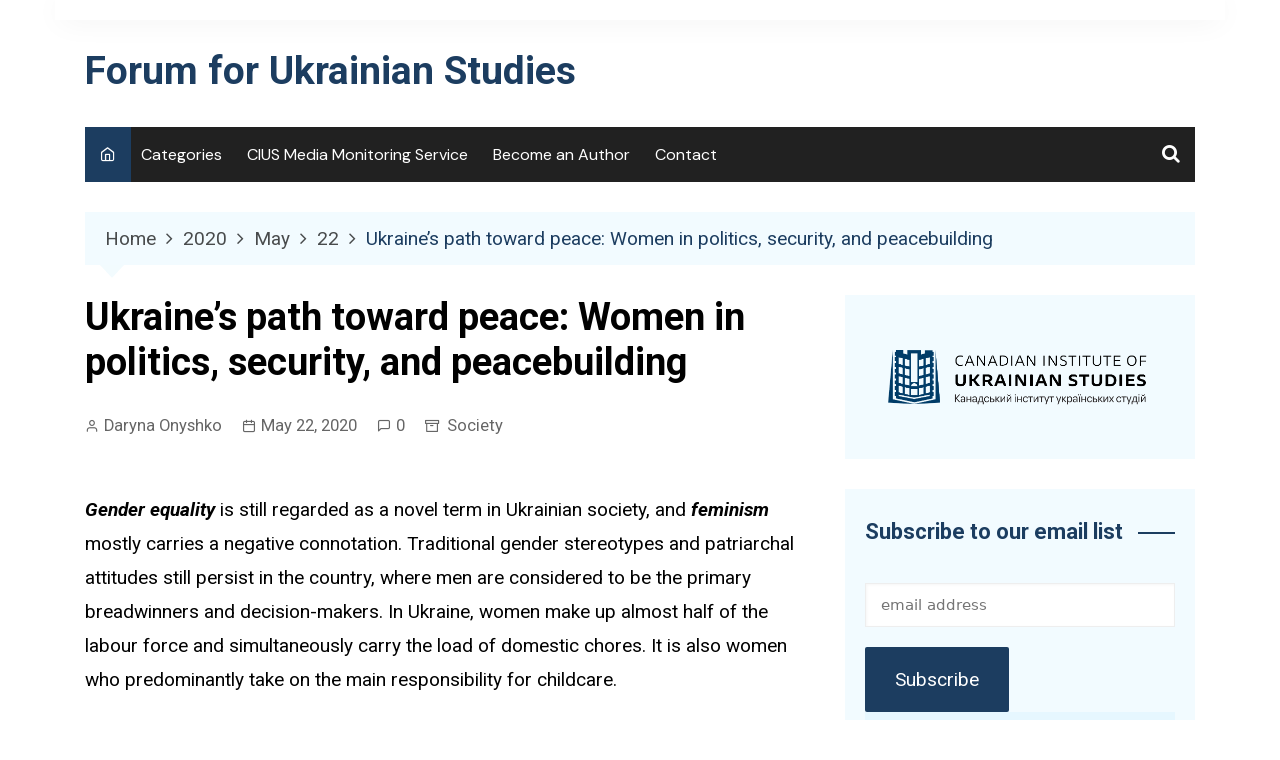

--- FILE ---
content_type: text/html; charset=UTF-8
request_url: https://ukrainian-studies.ca/2020/05/22/ukraines-path-toward-peace-women-in-politics-security-and-peacebuilding/
body_size: 34075
content:
		<!doctype html>
		<html lang="en-US">
				<head><meta charset="UTF-8"><script>if(navigator.userAgent.match(/MSIE|Internet Explorer/i)||navigator.userAgent.match(/Trident\/7\..*?rv:11/i)){var href=document.location.href;if(!href.match(/[?&]nowprocket/)){if(href.indexOf("?")==-1){if(href.indexOf("#")==-1){document.location.href=href+"?nowprocket=1"}else{document.location.href=href.replace("#","?nowprocket=1#")}}else{if(href.indexOf("#")==-1){document.location.href=href+"&nowprocket=1"}else{document.location.href=href.replace("#","&nowprocket=1#")}}}}</script><script>class RocketLazyLoadScripts{constructor(){this.triggerEvents=["keydown","mousedown","mousemove","touchmove","touchstart","touchend","wheel"],this.userEventHandler=this._triggerListener.bind(this),this.touchStartHandler=this._onTouchStart.bind(this),this.touchMoveHandler=this._onTouchMove.bind(this),this.touchEndHandler=this._onTouchEnd.bind(this),this.clickHandler=this._onClick.bind(this),this.interceptedClicks=[],window.addEventListener("pageshow",(e=>{this.persisted=e.persisted})),window.addEventListener("DOMContentLoaded",(()=>{this._preconnect3rdParties()})),this.delayedScripts={normal:[],async:[],defer:[]},this.allJQueries=[]}_addUserInteractionListener(e){document.hidden?e._triggerListener():(this.triggerEvents.forEach((t=>window.addEventListener(t,e.userEventHandler,{passive:!0}))),window.addEventListener("touchstart",e.touchStartHandler,{passive:!0}),window.addEventListener("mousedown",e.touchStartHandler),document.addEventListener("visibilitychange",e.userEventHandler))}_removeUserInteractionListener(){this.triggerEvents.forEach((e=>window.removeEventListener(e,this.userEventHandler,{passive:!0}))),document.removeEventListener("visibilitychange",this.userEventHandler)}_onTouchStart(e){"HTML"!==e.target.tagName&&(window.addEventListener("touchend",this.touchEndHandler),window.addEventListener("mouseup",this.touchEndHandler),window.addEventListener("touchmove",this.touchMoveHandler,{passive:!0}),window.addEventListener("mousemove",this.touchMoveHandler),e.target.addEventListener("click",this.clickHandler),this._renameDOMAttribute(e.target,"onclick","rocket-onclick"))}_onTouchMove(e){window.removeEventListener("touchend",this.touchEndHandler),window.removeEventListener("mouseup",this.touchEndHandler),window.removeEventListener("touchmove",this.touchMoveHandler,{passive:!0}),window.removeEventListener("mousemove",this.touchMoveHandler),e.target.removeEventListener("click",this.clickHandler),this._renameDOMAttribute(e.target,"rocket-onclick","onclick")}_onTouchEnd(e){window.removeEventListener("touchend",this.touchEndHandler),window.removeEventListener("mouseup",this.touchEndHandler),window.removeEventListener("touchmove",this.touchMoveHandler,{passive:!0}),window.removeEventListener("mousemove",this.touchMoveHandler)}_onClick(e){e.target.removeEventListener("click",this.clickHandler),this._renameDOMAttribute(e.target,"rocket-onclick","onclick"),this.interceptedClicks.push(e),e.preventDefault(),e.stopPropagation(),e.stopImmediatePropagation()}_replayClicks(){window.removeEventListener("touchstart",this.touchStartHandler,{passive:!0}),window.removeEventListener("mousedown",this.touchStartHandler),this.interceptedClicks.forEach((e=>{e.target.dispatchEvent(new MouseEvent("click",{view:e.view,bubbles:!0,cancelable:!0}))}))}_renameDOMAttribute(e,t,n){e.hasAttribute&&e.hasAttribute(t)&&(event.target.setAttribute(n,event.target.getAttribute(t)),event.target.removeAttribute(t))}_triggerListener(){this._removeUserInteractionListener(this),"loading"===document.readyState?document.addEventListener("DOMContentLoaded",this._loadEverythingNow.bind(this)):this._loadEverythingNow()}_preconnect3rdParties(){let e=[];document.querySelectorAll("script[type=rocketlazyloadscript]").forEach((t=>{if(t.hasAttribute("src")){const n=new URL(t.src).origin;n!==location.origin&&e.push({src:n,crossOrigin:t.crossOrigin||"module"===t.getAttribute("data-rocket-type")})}})),e=[...new Map(e.map((e=>[JSON.stringify(e),e]))).values()],this._batchInjectResourceHints(e,"preconnect")}async _loadEverythingNow(){this.lastBreath=Date.now(),this._delayEventListeners(),this._delayJQueryReady(this),this._handleDocumentWrite(),this._registerAllDelayedScripts(),this._preloadAllScripts(),await this._loadScriptsFromList(this.delayedScripts.normal),await this._loadScriptsFromList(this.delayedScripts.defer),await this._loadScriptsFromList(this.delayedScripts.async);try{await this._triggerDOMContentLoaded(),await this._triggerWindowLoad()}catch(e){}window.dispatchEvent(new Event("rocket-allScriptsLoaded")),this._replayClicks()}_registerAllDelayedScripts(){document.querySelectorAll("script[type=rocketlazyloadscript]").forEach((e=>{e.hasAttribute("src")?e.hasAttribute("async")&&!1!==e.async?this.delayedScripts.async.push(e):e.hasAttribute("defer")&&!1!==e.defer||"module"===e.getAttribute("data-rocket-type")?this.delayedScripts.defer.push(e):this.delayedScripts.normal.push(e):this.delayedScripts.normal.push(e)}))}async _transformScript(e){return await this._littleBreath(),new Promise((t=>{const n=document.createElement("script");[...e.attributes].forEach((e=>{let t=e.nodeName;"type"!==t&&("data-rocket-type"===t&&(t="type"),n.setAttribute(t,e.nodeValue))})),e.hasAttribute("src")?(n.addEventListener("load",t),n.addEventListener("error",t)):(n.text=e.text,t());try{e.parentNode.replaceChild(n,e)}catch(e){t()}}))}async _loadScriptsFromList(e){const t=e.shift();return t?(await this._transformScript(t),this._loadScriptsFromList(e)):Promise.resolve()}_preloadAllScripts(){this._batchInjectResourceHints([...this.delayedScripts.normal,...this.delayedScripts.defer,...this.delayedScripts.async],"preload")}_batchInjectResourceHints(e,t){var n=document.createDocumentFragment();e.forEach((e=>{if(e.src){const i=document.createElement("link");i.href=e.src,i.rel=t,"preconnect"!==t&&(i.as="script"),e.getAttribute&&"module"===e.getAttribute("data-rocket-type")&&(i.crossOrigin=!0),e.crossOrigin&&(i.crossOrigin=e.crossOrigin),n.appendChild(i)}})),document.head.appendChild(n)}_delayEventListeners(){let e={};function t(t,n){!function(t){function n(n){return e[t].eventsToRewrite.indexOf(n)>=0?"rocket-"+n:n}e[t]||(e[t]={originalFunctions:{add:t.addEventListener,remove:t.removeEventListener},eventsToRewrite:[]},t.addEventListener=function(){arguments[0]=n(arguments[0]),e[t].originalFunctions.add.apply(t,arguments)},t.removeEventListener=function(){arguments[0]=n(arguments[0]),e[t].originalFunctions.remove.apply(t,arguments)})}(t),e[t].eventsToRewrite.push(n)}function n(e,t){let n=e[t];Object.defineProperty(e,t,{get:()=>n||function(){},set(i){e["rocket"+t]=n=i}})}t(document,"DOMContentLoaded"),t(window,"DOMContentLoaded"),t(window,"load"),t(window,"pageshow"),t(document,"readystatechange"),n(document,"onreadystatechange"),n(window,"onload"),n(window,"onpageshow")}_delayJQueryReady(e){let t=window.jQuery;Object.defineProperty(window,"jQuery",{get:()=>t,set(n){if(n&&n.fn&&!e.allJQueries.includes(n)){n.fn.ready=n.fn.init.prototype.ready=function(t){e.domReadyFired?t.bind(document)(n):document.addEventListener("rocket-DOMContentLoaded",(()=>t.bind(document)(n)))};const t=n.fn.on;n.fn.on=n.fn.init.prototype.on=function(){if(this[0]===window){function e(e){return e.split(" ").map((e=>"load"===e||0===e.indexOf("load.")?"rocket-jquery-load":e)).join(" ")}"string"==typeof arguments[0]||arguments[0]instanceof String?arguments[0]=e(arguments[0]):"object"==typeof arguments[0]&&Object.keys(arguments[0]).forEach((t=>{delete Object.assign(arguments[0],{[e(t)]:arguments[0][t]})[t]}))}return t.apply(this,arguments),this},e.allJQueries.push(n)}t=n}})}async _triggerDOMContentLoaded(){this.domReadyFired=!0,await this._littleBreath(),document.dispatchEvent(new Event("rocket-DOMContentLoaded")),await this._littleBreath(),window.dispatchEvent(new Event("rocket-DOMContentLoaded")),await this._littleBreath(),document.dispatchEvent(new Event("rocket-readystatechange")),await this._littleBreath(),document.rocketonreadystatechange&&document.rocketonreadystatechange()}async _triggerWindowLoad(){await this._littleBreath(),window.dispatchEvent(new Event("rocket-load")),await this._littleBreath(),window.rocketonload&&window.rocketonload(),await this._littleBreath(),this.allJQueries.forEach((e=>e(window).trigger("rocket-jquery-load"))),await this._littleBreath();const e=new Event("rocket-pageshow");e.persisted=this.persisted,window.dispatchEvent(e),await this._littleBreath(),window.rocketonpageshow&&window.rocketonpageshow({persisted:this.persisted})}_handleDocumentWrite(){const e=new Map;document.write=document.writeln=function(t){const n=document.currentScript,i=document.createRange(),r=n.parentElement;let o=e.get(n);void 0===o&&(o=n.nextSibling,e.set(n,o));const s=document.createDocumentFragment();i.setStart(s,0),s.appendChild(i.createContextualFragment(t)),r.insertBefore(s,o)}}async _littleBreath(){Date.now()-this.lastBreath>45&&(await this._requestAnimFrame(),this.lastBreath=Date.now())}async _requestAnimFrame(){return document.hidden?new Promise((e=>setTimeout(e))):new Promise((e=>requestAnimationFrame(e)))}static run(){const e=new RocketLazyLoadScripts;e._addUserInteractionListener(e)}}RocketLazyLoadScripts.run();</script>
			
			<meta name="viewport" content="width=device-width, initial-scale=1">
			<link rel="profile" href="http://gmpg.org/xfn/11">
			<meta name='contextly-page' id='contextly-page' content='{"title":"Ukraine\u2019s path toward peace: Women in politics, security, and peacebuilding","url":"https:\/\/ukrainian-studies.ca\/2020\/05\/22\/ukraines-path-toward-peace-women-in-politics-security-and-peacebuilding\/","pub_date":"2020-05-22 13:21:49","mod_date":"2021-10-13 09:30:34","type":"post","post_id":"1656","author_id":"40","author_name":"Daryna Onyshko","author_display_name":"Daryna Onyshko","tags":[],"categories":["Society"],"image":"https:\/\/ukrainian-studies.ca\/wp-content\/uploads\/2020\/05\/271522.jpg"}' />
<meta name='robots' content='index, follow, max-image-preview:large, max-snippet:-1, max-video-preview:-1' />

	<!-- This site is optimized with the Yoast SEO Premium plugin v24.8 (Yoast SEO v26.8) - https://yoast.com/product/yoast-seo-premium-wordpress/ -->
	<title>Ukraine’s path toward peace: Women in politics, security, and peacebuilding - Forum for Ukrainian Studies</title><style id="rocket-critical-css">ul{box-sizing:border-box}:root{--wp--preset--font-size--normal:16px;--wp--preset--font-size--huge:42px}.screen-reader-text{clip:rect(1px,1px,1px,1px);word-wrap:normal!important;border:0;-webkit-clip-path:inset(50%);clip-path:inset(50%);height:1px;margin:-1px;overflow:hidden;padding:0;position:absolute;width:1px}figure{margin:0 0 1em}.fa{display:inline-block}@font-face{font-display:swap;font-family:FontAwesome;src:url(https://ukrainian-studies.ca/wp-content/themes/cream-magazine-pro-v2.2.1/assets/dist/fonts/fontAwesome/fontawesome-webfont.woff) format('woff');font-weight:400;font-style:normal}.fa{font:14px/1 FontAwesome;font-size:inherit;text-rendering:auto;-webkit-font-smoothing:antialiased;-moz-osx-font-smoothing:grayscale}.fa-search:before{content:"\f002"}.fa-twitter:before{content:"\f099"}.fa-facebook-f:before{content:"\f09a"}.fa-linkedin:before{content:"\f0e1"}.fa-angle-up:before{content:"\f106"}@font-face{font-display:swap;font-family:feather;src:url(https://ukrainian-studies.ca/wp-content/themes/cream-magazine-pro-v2.2.1/assets/dist/fonts/feather/feather.woff) format('woff')}.feather{font-family:feather!important;speak:none;font-style:normal;font-weight:400;font-variant:normal;text-transform:none;-webkit-font-smoothing:antialiased;-moz-osx-font-smoothing:grayscale}.icon-search:before{content:"\e8bd"}*,:after,:before{-webkit-font-smoothing:antialiased;-moz-osx-font-smoothing:grayscale;-webkit-box-sizing:border-box;box-sizing:border-box;margin:0;padding:0}:root{font-size:16px}html{-webkit-text-size-adjust:100%;-ms-text-size-adjust:100%;-ms-overflow-style:scrollbar;font-family:sans-serif;font-size:100%;line-height:1.15}@-ms-viewport{width:device-width}body,html{-webkit-font-smoothing:antialiased;-moz-osx-font-smoothing:grayscale}body{-moz-word-wrap:break-word;-webkit-word-wrap:break-word;-ms-word-wrap:break-word;word-wrap:break-word;color:#010101;font-family:Muli,sans-serif;font-size:1rem;font-weight:400;letter-spacing:0;line-height:1.6;margin:0;padding:0;vertical-align:baseline}article,aside,figure,header,main,nav{display:block}ul{list-style:disc}ul{margin:0 0 20px 50px;padding:0}ul ul{margin:10px 0 0 40px}p{margin:0 0 20px}a{color:#010101;text-decoration:none}h1,h2,h4{-webkit-font-smoothing:antialiased;-moz-osx-font-smoothing:grayscale;font-family:Roboto,sans-serif;font-weight:700;letter-spacing:0;line-height:1.2;margin-bottom:20px}h1{font-size:38px;line-height:1.1}h2{font-size:32px;line-height:1.2}h4{font-size:22px;line-height:1.4}form{display:block}label{font-size:15px;font-weight:700}label{display:block;margin:0 0 10px}input:-webkit-autofill{-webkit-box-shadow:inset 0 0 0 1000px #fff!important}input[type=email],input[type=search],input[type=text],textarea{border:1px solid #eee;border-radius:0;-webkit-box-shadow:inset 1px 1px 3px #f6f6f6;box-shadow:inset 1px 1px 3px #f6f6f6;display:block;font-family:-apple-system,BlinkMacSystemFont,Noto Sans,"system-ui",Segoe UI,Roboto,Helvetica,Arial,sans-serif,Apple Color Emoji,Segoe UI Emoji,Segoe UI Symbol;font-size:15px;height:auto;margin:0;max-width:100%;padding:12px 15px;width:100%}button::-moz-focus-inner,input::-moz-focus-inner{border:0;padding:0}input::-webkit-input-placeholder{line-height:normal}input:-ms-input-placeholder{line-height:normal}input::-moz-placeholder{line-height:normal}input[type=search]::-webkit-search-cancel-button,input[type=search]::-webkit-search-decoration,input[type=search]::-webkit-search-results-button,input[type=search]::-webkit-search-results-decoration{display:none}.button,button,input[type=submit]{-webkit-appearance:none;-moz-appearance:none;background-color:#ff3d00;border:none;border-radius:2px;color:#fff;display:inline-block;font-family:Muli,sans-serif;font-size:16px;font-weight:400;line-height:1;opacity:1;padding:13px 30px;text-align:center;text-decoration:none}textarea{font-size:15px;margin:0;max-width:100%;width:100%}textarea{height:150px;line-height:1.8;padding:20px;resize:vertical;vertical-align:middle}img{border-style:none;height:auto;max-width:100%;vertical-align:middle}figure{margin:0;padding:0;position:relative}br{height:1px;line-height:1;margin:0;padding:0}i{font-style:italic}svg:not(:root){overflow:hidden}.row{display:-ms-flexbox;display:-webkit-box;display:flex;-ms-flex-wrap:wrap;flex-wrap:wrap;margin-left:-15px;margin-right:-15px}.cm-col-12,.cm-col-lg-12,.cm-col-lg-4,.cm-col-lg-8,.cm-col-md-12,.cm-col-md-5,.cm-col-md-7{padding-left:15px;padding-right:15px;position:relative;width:100%}.cm-col-12{-webkit-box-flex:0;-ms-flex:0 0 100%;flex:0 0 100%;max-width:100%}@media (min-width:768px){.cm-col-md-5{-webkit-box-flex:0;-ms-flex:0 0 41.666667%;flex:0 0 41.666667%;max-width:41.666667%}.cm-col-md-7{-webkit-box-flex:0;-ms-flex:0 0 58.333333%;flex:0 0 58.333333%;max-width:58.333333%}.cm-col-md-12{-webkit-box-flex:0;-ms-flex:0 0 100%;flex:0 0 100%;max-width:100%}}@media (min-width:992px){.cm-col-lg-4{-webkit-box-flex:0;-ms-flex:0 0 33.333333%;flex:0 0 33.333333%;max-width:33.333333%}.cm-col-lg-8{-webkit-box-flex:0;-ms-flex:0 0 66.666667%;flex:0 0 66.666667%;max-width:66.666667%}.cm-col-lg-12{-webkit-box-flex:0;-ms-flex:0 0 100%;flex:0 0 100%;max-width:100%}}@-webkit-keyframes fadeInUp{0%{opacity:0;-webkit-transform:translate3d(0,100%,0);transform:translate3d(0,100%,0)}to{opacity:1;-webkit-transform:translateZ(0);transform:translateZ(0)}}@keyframes fadeInUp{0%{opacity:0;-webkit-transform:translate3d(0,100%,0);transform:translate3d(0,100%,0)}to{opacity:1;-webkit-transform:translateZ(0);transform:translateZ(0)}}.clear{clear:both}.cm-container{max-width:1170px;padding-left:15px;padding-right:15px;width:100%}.cm-container,.page-wrapper{margin:0 auto;position:relative}.page-wrapper{background:#fff;z-index:2}.post_thumb{position:relative}.post_thumb figure{margin:0}.single-container{padding:30px 0}.single-container .content-entry{margin-top:0}.single-container .content-entry{margin-bottom:40px}.top-header{background-color:#fff;box-shadow:0 2px 30px -5px rgba(0,0,0,.1);-webkit-box-shadow:0 2px 30px -5px rgba(0,0,0,.1);-moz-box-shadow:0 2px 30px -5px rgba(0,0,0,.1);-ms-box-shadow:0 2px 30px -5px rgba(0,0,0,.1);-o-box-shadow:0 2px 30px -5px rgba(0,0,0,.1);padding:10px 0}.top-header-social-links ul{list-style:none;margin:0;padding:0}.top-header-social-links ul{text-align:right}.logo-container{padding:30px 0}.site-title{margin-bottom:0}.site-title{font-size:28px;font-weight:700;line-height:1.2}.main-navigation{position:relative}.cmp-search-icon-btn{color:#fff;padding:15px;position:absolute;right:0;top:0}.primary-navigation ul li a{position:relative}.header-search-container{display:none;position:relative}.header-search-container .search-form-entry{-webkit-animation:fadeInUp .3s 0s both;animation:fadeInUp .3s 0s both;background:#fff;border-top:3px solid #ff3d00;box-shadow:0 2px 6px rgba(0,0,0,.2);-webkit-box-shadow:0 2px 6px rgba(0,0,0,.2);-o-box-shadow:0 2px 6px rgba(0,0,0,.2);-ms-box-shadow:0 2px 6px rgba(0,0,0,.2);-moz-box-shadow:0 2px 6px rgba(0,0,0,.2);max-width:100%;overflow:auto;padding:20px;position:absolute;right:0;top:0;width:400px;z-index:1000;z-index:5}.primary-navigation{line-height:normal;position:relative;width:100%;z-index:9900}.primary-navigation ul{margin:0;padding:0;text-align:left}.primary-navigation li{display:block;line-height:normal;list-style:none;margin:0;padding:0;position:relative;vertical-align:middle}.primary-navigation li a{-webkit-box-sizing:border-box;box-sizing:border-box;color:#777;display:block;font-size:15px;padding:8px 15px}.primary-navigation>ul>li{display:inline-block}.primary-navigation>ul>li>a{font-size:1rem;font-weight:400;padding:15px 10px}.primary-navigation ul li .sub-menu{clip:rect(1px,1px,1px,1px);display:block}.primary-navigation ul ul{background:#212121;display:none;position:absolute;text-align:left;top:auto;width:220px;z-index:9900}.primary-navigation li li{display:block}@media only screen and (max-width:768px){.primary-navigation{display:block;overflow:hidden}.primary-navigation ul{display:none;position:relative}}body.single .content-entry article{margin:0}body.single .content-entry article .the_title{margin-bottom:10px}body.single .content-entry article .the_title h1{font-size:38px;margin-bottom:20px;margin-top:0}body.single .content-entry article.post-detail .cm-post-meta{margin-bottom:1.5em}body.single .content-entry article .post_thumb{margin-bottom:30px}.entry_cats{margin-bottom:10px}.cm-post-meta{margin-top:5px}ul.post_meta{list-style:none;margin:0}ul.post_meta li{display:inline-block;font-size:14px;margin-bottom:0;margin-right:15px}ul.post_meta li a{color:#666;display:inline-block;font-size:14px}ul.post_meta li a:before{font-family:feather;font-size:14px;margin-right:5px}ul.post_meta li.post_author a:before{content:"\e8e9"}ul.post_meta li.posted_date a:before{content:"\e83a"}ul.post_meta li.comments a:before{content:"\e891"}ul.post_meta li.entry_cats{color:#666}ul.post_meta li.entry_cats:before{content:"\e90d";font-family:feather;font-size:14px;margin-right:5px}.entry_cats{display:inline-block}.widget-title{margin-bottom:25px}.widget-title h2{margin-bottom:0;margin-top:0}.widget ul{list-style:none;margin:0;padding:0}.widget ul li{margin:0}.cm-search-form{-webkit-box-orient:horizontal;-webkit-box-direction:normal;-webkit-box-align:center;-ms-flex-align:center;align-items:center;display:-webkit-box;display:-ms-flexbox;display:flex;-ms-flex-direction:row;flex-direction:row;-ms-flex-wrap:wrap;flex-wrap:wrap;position:relative}.cm-search-form input[type=search]{padding-right:40px;width:100%}.cm-search-form .cm-submit-btn{color:#010101;font-size:16px;font-weight:400;height:22px;line-height:22px;margin:0;padding:0;position:absolute;right:4px;top:auto;width:35px;z-index:1}.cm-search-form .cm-submit-btn{background-color:transparent;border:none;border-left:1px solid #eee}.social_widget_style_1 ul{list-style:none}.social_widget_style_1 ul li{display:block;margin-bottom:15px}.social_widget_style_1 ul li:last-child{margin-bottom:0}.social_widget_style_1 ul li a{border:none;color:#fff!important;display:block;font-size:14px;overflow:auto;padding:10px 0}.social_widget_style_1 ul li a i{border-right:1px solid hsla(0,0%,100%,.1);display:inline-block;text-align:center;width:50px}.social_widget_style_1 ul li a span{display:inline-block;font-size:14px;padding-right:10px;text-align:right;width:calc(100% - 50px)}.social_widget_style_1 ul li.fb a{background:#4267b2}.social_widget_style_1 ul li.tw a{background:#1da1f2}.social_widget_style_1 ul li.linken a{background:#0274b3}.breadcrumb{background:rgba(0,0,0,.03);margin-top:30px;padding:7px 20px;position:relative}.breadcrumb ul{list-style:none;margin:0}.breadcrumb ul li{display:inline-block;margin:0}.breadcrumb ul li a,.breadcrumb ul li span{color:#666;display:inline-block;font-size:14px;letter-spacing:0;position:relative}.breadcrumb ul li a:after{content:"\f105";font-family:fontAwesome;padding:0 10px}.breadcrumb ul li:last-child{padding-right:0}.breadcrumb ul li:last-child a,.breadcrumb ul li:last-child span{color:#ff3d00}.breadcrumb ul li:last-child a:after{content:"";display:none}.breadcrumb:after{border-color:transparent transparent rgba(0,0,0,.03);border-style:solid;border-width:13px 12px;bottom:-26px;content:"";display:block;height:0;left:15px;position:absolute;-webkit-transform:rotate(-180deg);transform:rotate(-180deg);width:0;z-index:11}#toTop{background:#ff3d00;border:none;border-radius:2px;bottom:10px;color:#fff;display:none;font-size:16px;height:45px;padding:0;position:fixed;width:45px;z-index:2}#toTop.cm-scroll-top-btn-right{right:10px}.sidebar-widget-area .widget{background-color:rgba(0,0,0,.03);margin-bottom:30px;overflow:hidden;padding:30px 20px}.sidebar-widget-area .widget:last-child{margin-bottom:0}.sidebar-widget-area .widget .widget-title h2{display:inline-block;font-size:20px;font-weight:700;overflow:hidden;position:relative;width:100%}.sidebar-widget-area .widget .widget-title h2:after{background-color:#ff3d00;content:"";height:2px;margin-left:15px;position:absolute;top:50%;width:100%}.screen-reader-text{clip:rect(1px,1px,1px,1px);word-wrap:normal!important;border:0;-webkit-clip-path:inset(50%);clip-path:inset(50%);height:1px;margin:-1px;overflow:hidden;padding:0;position:absolute!important;width:1px}.hentry{margin:0 0 1.5em}.content-entry{margin:1.5em 0 0}@media (max-width:1024px){.logo-container{padding:20px 0}}@media (max-width:992px){.cm-container{max-width:90%}.logo-container{padding:15px 0}.primary-navigation ul li a{font-size:15px}.primary-navigation>ul>li:first-child{padding-left:0;padding-right:0}.header-search-container form{left:0;right:auto;width:100%}body.right-sidebar .sidebar-widget-area{margin-top:30px}.hide-tablet{display:none}.cm-order-1-mobile-tablet{-webkit-box-ordinal-group:2;-ms-flex-order:1;order:1}.cm-order-2-mobile-tablet{-webkit-box-ordinal-group:3;-ms-flex-order:2;order:2}}@media (max-width:991px){.header-search-container .search-form-entry{left:0;right:auto;width:100%}}@media (max-width:768px){h1{font-size:28px}h2{font-size:26px}h4{font-size:20px}.single-container{padding:30px 0}.cm-container{max-width:90%}.top-header-social-links ul{margin-left:-10px;margin-top:5px;text-align:left}body.cm-mobile-content-sidebar .sidebar-widget-area{margin-top:30px}}@media (max-width:576px){.cm-container{max-width:100%}.single-container .content-entry{margin-bottom:30px}header .site-title{font-size:26px}#comments form input,#comments form textarea{margin-bottom:0}#comments form textarea{height:75px}.breadcrumb{margin-bottom:0}.sidebar-widget-area .widget{margin-bottom:20px;padding:20px}.sidebar-widget-area .widget .widget-title{margin-bottom:20px}.hide-mobile{display:none}body.single .content-entry article .the_title h1{font-size:28px}}</style><link rel="preload" href="https://ukrainian-studies.ca/wp-content/cache/min/1/ee3457bf6e983e6389f9a7102bb3e966.css" data-rocket-async="style" as="style" onload="this.onload=null;this.rel='stylesheet'" onerror="this.removeAttribute('data-rocket-async')"  media="all" data-minify="1" />
	<link rel="canonical" href="https://ukrainian-studies.ca/2020/05/22/ukraines-path-toward-peace-women-in-politics-security-and-peacebuilding/" />
	<meta property="og:locale" content="en_US" />
	<meta property="og:type" content="article" />
	<meta property="og:title" content="Ukraine’s path toward peace: Women in politics, security, and peacebuilding" />
	<meta property="og:description" content="Gender equality is still regarded as a novel term in Ukrainian society, and feminism mostly" />
	<meta property="og:url" content="https://ukrainian-studies.ca/2020/05/22/ukraines-path-toward-peace-women-in-politics-security-and-peacebuilding/" />
	<meta property="og:site_name" content="Forum for Ukrainian Studies" />
	<meta property="article:publisher" content="https://www.facebook.com/ForumUkrainianStudies" />
	<meta property="article:published_time" content="2020-05-22T19:21:49+00:00" />
	<meta property="article:modified_time" content="2021-10-13T15:30:34+00:00" />
	<meta name="author" content="Daryna Onyshko" />
	<meta name="twitter:card" content="summary_large_image" />
	<meta name="twitter:creator" content="@UkrStudiesForum" />
	<meta name="twitter:site" content="@UkrStudiesForum" />
	<meta name="twitter:label1" content="Written by" />
	<meta name="twitter:data1" content="Daryna Onyshko" />
	<meta name="twitter:label2" content="Est. reading time" />
	<meta name="twitter:data2" content="9 minutes" />
	<script type="application/ld+json" class="yoast-schema-graph">{"@context":"https://schema.org","@graph":[{"@type":["Article","NewsArticle"],"@id":"https://ukrainian-studies.ca/2020/05/22/ukraines-path-toward-peace-women-in-politics-security-and-peacebuilding/#article","isPartOf":{"@id":"https://ukrainian-studies.ca/2020/05/22/ukraines-path-toward-peace-women-in-politics-security-and-peacebuilding/"},"author":{"name":"Daryna Onyshko","@id":"https://ukrainian-studies.ca/#/schema/person/89049e50f4bc0ed556b61a461410bb6e"},"headline":"Ukraine’s path toward peace: Women in politics, security, and peacebuilding","datePublished":"2020-05-22T19:21:49+00:00","dateModified":"2021-10-13T15:30:34+00:00","mainEntityOfPage":{"@id":"https://ukrainian-studies.ca/2020/05/22/ukraines-path-toward-peace-women-in-politics-security-and-peacebuilding/"},"wordCount":1941,"commentCount":0,"publisher":{"@id":"https://ukrainian-studies.ca/#organization"},"articleSection":["Society"],"inLanguage":"en-US","potentialAction":[{"@type":"CommentAction","name":"Comment","target":["https://ukrainian-studies.ca/2020/05/22/ukraines-path-toward-peace-women-in-politics-security-and-peacebuilding/#respond"]}],"copyrightYear":"2020","copyrightHolder":{"@id":"https://ukrainian-studies.ca/#organization"}},{"@type":"WebPage","@id":"https://ukrainian-studies.ca/2020/05/22/ukraines-path-toward-peace-women-in-politics-security-and-peacebuilding/","url":"https://ukrainian-studies.ca/2020/05/22/ukraines-path-toward-peace-women-in-politics-security-and-peacebuilding/","name":"Ukraine’s path toward peace: Women in politics, security, and peacebuilding - Forum for Ukrainian Studies","isPartOf":{"@id":"https://ukrainian-studies.ca/#website"},"datePublished":"2020-05-22T19:21:49+00:00","dateModified":"2021-10-13T15:30:34+00:00","breadcrumb":{"@id":"https://ukrainian-studies.ca/2020/05/22/ukraines-path-toward-peace-women-in-politics-security-and-peacebuilding/#breadcrumb"},"inLanguage":"en-US","potentialAction":[{"@type":"ReadAction","target":["https://ukrainian-studies.ca/2020/05/22/ukraines-path-toward-peace-women-in-politics-security-and-peacebuilding/"]}]},{"@type":"BreadcrumbList","@id":"https://ukrainian-studies.ca/2020/05/22/ukraines-path-toward-peace-women-in-politics-security-and-peacebuilding/#breadcrumb","itemListElement":[{"@type":"ListItem","position":1,"name":"Home","item":"https://ukrainian-studies.ca/"},{"@type":"ListItem","position":2,"name":"Ukraine’s path toward peace: Women in politics, security, and peacebuilding"}]},{"@type":"WebSite","@id":"https://ukrainian-studies.ca/#website","url":"https://ukrainian-studies.ca/","name":"Forum For Ukrainian Studies","description":"","publisher":{"@id":"https://ukrainian-studies.ca/#organization"},"potentialAction":[{"@type":"SearchAction","target":{"@type":"EntryPoint","urlTemplate":"https://ukrainian-studies.ca/?s={search_term_string}"},"query-input":{"@type":"PropertyValueSpecification","valueRequired":true,"valueName":"search_term_string"}}],"inLanguage":"en-US"},{"@type":"Organization","@id":"https://ukrainian-studies.ca/#organization","name":"Forum for Ukrainian Studies","url":"https://ukrainian-studies.ca/","logo":{"@type":"ImageObject","inLanguage":"en-US","@id":"https://ukrainian-studies.ca/#/schema/logo/image/","url":"https://ukrainian-studies.ca/wp-content/uploads/2020/10/FUS-copy-1.jpg","contentUrl":"https://ukrainian-studies.ca/wp-content/uploads/2020/10/FUS-copy-1.jpg","width":820,"height":360,"caption":"Forum for Ukrainian Studies"},"image":{"@id":"https://ukrainian-studies.ca/#/schema/logo/image/"},"sameAs":["https://www.facebook.com/ForumUkrainianStudies","https://x.com/UkrStudiesForum","https://www.linkedin.com/company/forum-for-ukrainian-studies/"]},{"@type":"Person","@id":"https://ukrainian-studies.ca/#/schema/person/89049e50f4bc0ed556b61a461410bb6e","name":"Daryna Onyshko","image":{"@type":"ImageObject","inLanguage":"en-US","@id":"https://ukrainian-studies.ca/#/schema/person/image/","url":"https://secure.gravatar.com/avatar/8f889c1921712ad3269ea94b1a47150226ac49acc4a4349862764073aa6c37b2?s=96&d=mm&r=g","contentUrl":"https://secure.gravatar.com/avatar/8f889c1921712ad3269ea94b1a47150226ac49acc4a4349862764073aa6c37b2?s=96&d=mm&r=g","caption":"Daryna Onyshko"},"url":"https://ukrainian-studies.ca/author/daryna-onyshko/"}]}</script>
	<!-- / Yoast SEO Premium plugin. -->


<link rel='dns-prefetch' href='//www.googletagmanager.com' />
<link rel='dns-prefetch' href='//fonts.googleapis.com' />
<link rel="alternate" type="application/rss+xml" title="Forum for Ukrainian Studies &raquo; Feed" href="https://ukrainian-studies.ca/feed/" />
<link rel="alternate" type="application/rss+xml" title="Forum for Ukrainian Studies &raquo; Comments Feed" href="https://ukrainian-studies.ca/comments/feed/" />
<link rel="alternate" type="application/rss+xml" title="Forum for Ukrainian Studies &raquo; Ukraine’s path toward peace: Women in politics, security, and peacebuilding Comments Feed" href="https://ukrainian-studies.ca/2020/05/22/ukraines-path-toward-peace-women-in-politics-security-and-peacebuilding/feed/" />
<link rel="alternate" title="oEmbed (JSON)" type="application/json+oembed" href="https://ukrainian-studies.ca/wp-json/oembed/1.0/embed?url=https%3A%2F%2Fukrainian-studies.ca%2F2020%2F05%2F22%2Fukraines-path-toward-peace-women-in-politics-security-and-peacebuilding%2F" />
<link rel="alternate" title="oEmbed (XML)" type="text/xml+oembed" href="https://ukrainian-studies.ca/wp-json/oembed/1.0/embed?url=https%3A%2F%2Fukrainian-studies.ca%2F2020%2F05%2F22%2Fukraines-path-toward-peace-women-in-politics-security-and-peacebuilding%2F&#038;format=xml" />
		<link rel="preconnect" href="https://fonts.googleapis.com">
		<link rel="preconnect" href="https://fonts.gstatic.com" crossorigin> 
		<style id='wp-img-auto-sizes-contain-inline-css' type='text/css'>
img:is([sizes=auto i],[sizes^="auto," i]){contain-intrinsic-size:3000px 1500px}
/*# sourceURL=wp-img-auto-sizes-contain-inline-css */
</style>
<style id='wp-emoji-styles-inline-css' type='text/css'>

	img.wp-smiley, img.emoji {
		display: inline !important;
		border: none !important;
		box-shadow: none !important;
		height: 1em !important;
		width: 1em !important;
		margin: 0 0.07em !important;
		vertical-align: -0.1em !important;
		background: none !important;
		padding: 0 !important;
	}
/*# sourceURL=wp-emoji-styles-inline-css */
</style>
<style id='wp-block-library-inline-css' type='text/css'>
:root{--wp-block-synced-color:#7a00df;--wp-block-synced-color--rgb:122,0,223;--wp-bound-block-color:var(--wp-block-synced-color);--wp-editor-canvas-background:#ddd;--wp-admin-theme-color:#007cba;--wp-admin-theme-color--rgb:0,124,186;--wp-admin-theme-color-darker-10:#006ba1;--wp-admin-theme-color-darker-10--rgb:0,107,160.5;--wp-admin-theme-color-darker-20:#005a87;--wp-admin-theme-color-darker-20--rgb:0,90,135;--wp-admin-border-width-focus:2px}@media (min-resolution:192dpi){:root{--wp-admin-border-width-focus:1.5px}}.wp-element-button{cursor:pointer}:root .has-very-light-gray-background-color{background-color:#eee}:root .has-very-dark-gray-background-color{background-color:#313131}:root .has-very-light-gray-color{color:#eee}:root .has-very-dark-gray-color{color:#313131}:root .has-vivid-green-cyan-to-vivid-cyan-blue-gradient-background{background:linear-gradient(135deg,#00d084,#0693e3)}:root .has-purple-crush-gradient-background{background:linear-gradient(135deg,#34e2e4,#4721fb 50%,#ab1dfe)}:root .has-hazy-dawn-gradient-background{background:linear-gradient(135deg,#faaca8,#dad0ec)}:root .has-subdued-olive-gradient-background{background:linear-gradient(135deg,#fafae1,#67a671)}:root .has-atomic-cream-gradient-background{background:linear-gradient(135deg,#fdd79a,#004a59)}:root .has-nightshade-gradient-background{background:linear-gradient(135deg,#330968,#31cdcf)}:root .has-midnight-gradient-background{background:linear-gradient(135deg,#020381,#2874fc)}:root{--wp--preset--font-size--normal:16px;--wp--preset--font-size--huge:42px}.has-regular-font-size{font-size:1em}.has-larger-font-size{font-size:2.625em}.has-normal-font-size{font-size:var(--wp--preset--font-size--normal)}.has-huge-font-size{font-size:var(--wp--preset--font-size--huge)}.has-text-align-center{text-align:center}.has-text-align-left{text-align:left}.has-text-align-right{text-align:right}.has-fit-text{white-space:nowrap!important}#end-resizable-editor-section{display:none}.aligncenter{clear:both}.items-justified-left{justify-content:flex-start}.items-justified-center{justify-content:center}.items-justified-right{justify-content:flex-end}.items-justified-space-between{justify-content:space-between}.screen-reader-text{border:0;clip-path:inset(50%);height:1px;margin:-1px;overflow:hidden;padding:0;position:absolute;width:1px;word-wrap:normal!important}.screen-reader-text:focus{background-color:#ddd;clip-path:none;color:#444;display:block;font-size:1em;height:auto;left:5px;line-height:normal;padding:15px 23px 14px;text-decoration:none;top:5px;width:auto;z-index:100000}html :where(.has-border-color){border-style:solid}html :where([style*=border-top-color]){border-top-style:solid}html :where([style*=border-right-color]){border-right-style:solid}html :where([style*=border-bottom-color]){border-bottom-style:solid}html :where([style*=border-left-color]){border-left-style:solid}html :where([style*=border-width]){border-style:solid}html :where([style*=border-top-width]){border-top-style:solid}html :where([style*=border-right-width]){border-right-style:solid}html :where([style*=border-bottom-width]){border-bottom-style:solid}html :where([style*=border-left-width]){border-left-style:solid}html :where(img[class*=wp-image-]){height:auto;max-width:100%}:where(figure){margin:0 0 1em}html :where(.is-position-sticky){--wp-admin--admin-bar--position-offset:var(--wp-admin--admin-bar--height,0px)}@media screen and (max-width:600px){html :where(.is-position-sticky){--wp-admin--admin-bar--position-offset:0px}}

/*# sourceURL=wp-block-library-inline-css */
</style><style id='wp-block-separator-inline-css' type='text/css'>
@charset "UTF-8";.wp-block-separator{border:none;border-top:2px solid}:root :where(.wp-block-separator.is-style-dots){height:auto;line-height:1;text-align:center}:root :where(.wp-block-separator.is-style-dots):before{color:currentColor;content:"···";font-family:serif;font-size:1.5em;letter-spacing:2em;padding-left:2em}.wp-block-separator.is-style-dots{background:none!important;border:none!important}
/*# sourceURL=https://ukrainian-studies.ca/wp-includes/blocks/separator/style.min.css */
</style>
<style id='global-styles-inline-css' type='text/css'>
:root{--wp--preset--aspect-ratio--square: 1;--wp--preset--aspect-ratio--4-3: 4/3;--wp--preset--aspect-ratio--3-4: 3/4;--wp--preset--aspect-ratio--3-2: 3/2;--wp--preset--aspect-ratio--2-3: 2/3;--wp--preset--aspect-ratio--16-9: 16/9;--wp--preset--aspect-ratio--9-16: 9/16;--wp--preset--color--black: #000000;--wp--preset--color--cyan-bluish-gray: #abb8c3;--wp--preset--color--white: #ffffff;--wp--preset--color--pale-pink: #f78da7;--wp--preset--color--vivid-red: #cf2e2e;--wp--preset--color--luminous-vivid-orange: #ff6900;--wp--preset--color--luminous-vivid-amber: #fcb900;--wp--preset--color--light-green-cyan: #7bdcb5;--wp--preset--color--vivid-green-cyan: #00d084;--wp--preset--color--pale-cyan-blue: #8ed1fc;--wp--preset--color--vivid-cyan-blue: #0693e3;--wp--preset--color--vivid-purple: #9b51e0;--wp--preset--gradient--vivid-cyan-blue-to-vivid-purple: linear-gradient(135deg,rgb(6,147,227) 0%,rgb(155,81,224) 100%);--wp--preset--gradient--light-green-cyan-to-vivid-green-cyan: linear-gradient(135deg,rgb(122,220,180) 0%,rgb(0,208,130) 100%);--wp--preset--gradient--luminous-vivid-amber-to-luminous-vivid-orange: linear-gradient(135deg,rgb(252,185,0) 0%,rgb(255,105,0) 100%);--wp--preset--gradient--luminous-vivid-orange-to-vivid-red: linear-gradient(135deg,rgb(255,105,0) 0%,rgb(207,46,46) 100%);--wp--preset--gradient--very-light-gray-to-cyan-bluish-gray: linear-gradient(135deg,rgb(238,238,238) 0%,rgb(169,184,195) 100%);--wp--preset--gradient--cool-to-warm-spectrum: linear-gradient(135deg,rgb(74,234,220) 0%,rgb(151,120,209) 20%,rgb(207,42,186) 40%,rgb(238,44,130) 60%,rgb(251,105,98) 80%,rgb(254,248,76) 100%);--wp--preset--gradient--blush-light-purple: linear-gradient(135deg,rgb(255,206,236) 0%,rgb(152,150,240) 100%);--wp--preset--gradient--blush-bordeaux: linear-gradient(135deg,rgb(254,205,165) 0%,rgb(254,45,45) 50%,rgb(107,0,62) 100%);--wp--preset--gradient--luminous-dusk: linear-gradient(135deg,rgb(255,203,112) 0%,rgb(199,81,192) 50%,rgb(65,88,208) 100%);--wp--preset--gradient--pale-ocean: linear-gradient(135deg,rgb(255,245,203) 0%,rgb(182,227,212) 50%,rgb(51,167,181) 100%);--wp--preset--gradient--electric-grass: linear-gradient(135deg,rgb(202,248,128) 0%,rgb(113,206,126) 100%);--wp--preset--gradient--midnight: linear-gradient(135deg,rgb(2,3,129) 0%,rgb(40,116,252) 100%);--wp--preset--font-size--small: 16px;--wp--preset--font-size--medium: 28px;--wp--preset--font-size--large: 32px;--wp--preset--font-size--x-large: 42px;--wp--preset--font-size--larger: 38px;--wp--preset--spacing--20: 0.44rem;--wp--preset--spacing--30: 0.67rem;--wp--preset--spacing--40: 1rem;--wp--preset--spacing--50: 1.5rem;--wp--preset--spacing--60: 2.25rem;--wp--preset--spacing--70: 3.38rem;--wp--preset--spacing--80: 5.06rem;--wp--preset--shadow--natural: 6px 6px 9px rgba(0, 0, 0, 0.2);--wp--preset--shadow--deep: 12px 12px 50px rgba(0, 0, 0, 0.4);--wp--preset--shadow--sharp: 6px 6px 0px rgba(0, 0, 0, 0.2);--wp--preset--shadow--outlined: 6px 6px 0px -3px rgb(255, 255, 255), 6px 6px rgb(0, 0, 0);--wp--preset--shadow--crisp: 6px 6px 0px rgb(0, 0, 0);}:where(.is-layout-flex){gap: 0.5em;}:where(.is-layout-grid){gap: 0.5em;}body .is-layout-flex{display: flex;}.is-layout-flex{flex-wrap: wrap;align-items: center;}.is-layout-flex > :is(*, div){margin: 0;}body .is-layout-grid{display: grid;}.is-layout-grid > :is(*, div){margin: 0;}:where(.wp-block-columns.is-layout-flex){gap: 2em;}:where(.wp-block-columns.is-layout-grid){gap: 2em;}:where(.wp-block-post-template.is-layout-flex){gap: 1.25em;}:where(.wp-block-post-template.is-layout-grid){gap: 1.25em;}.has-black-color{color: var(--wp--preset--color--black) !important;}.has-cyan-bluish-gray-color{color: var(--wp--preset--color--cyan-bluish-gray) !important;}.has-white-color{color: var(--wp--preset--color--white) !important;}.has-pale-pink-color{color: var(--wp--preset--color--pale-pink) !important;}.has-vivid-red-color{color: var(--wp--preset--color--vivid-red) !important;}.has-luminous-vivid-orange-color{color: var(--wp--preset--color--luminous-vivid-orange) !important;}.has-luminous-vivid-amber-color{color: var(--wp--preset--color--luminous-vivid-amber) !important;}.has-light-green-cyan-color{color: var(--wp--preset--color--light-green-cyan) !important;}.has-vivid-green-cyan-color{color: var(--wp--preset--color--vivid-green-cyan) !important;}.has-pale-cyan-blue-color{color: var(--wp--preset--color--pale-cyan-blue) !important;}.has-vivid-cyan-blue-color{color: var(--wp--preset--color--vivid-cyan-blue) !important;}.has-vivid-purple-color{color: var(--wp--preset--color--vivid-purple) !important;}.has-black-background-color{background-color: var(--wp--preset--color--black) !important;}.has-cyan-bluish-gray-background-color{background-color: var(--wp--preset--color--cyan-bluish-gray) !important;}.has-white-background-color{background-color: var(--wp--preset--color--white) !important;}.has-pale-pink-background-color{background-color: var(--wp--preset--color--pale-pink) !important;}.has-vivid-red-background-color{background-color: var(--wp--preset--color--vivid-red) !important;}.has-luminous-vivid-orange-background-color{background-color: var(--wp--preset--color--luminous-vivid-orange) !important;}.has-luminous-vivid-amber-background-color{background-color: var(--wp--preset--color--luminous-vivid-amber) !important;}.has-light-green-cyan-background-color{background-color: var(--wp--preset--color--light-green-cyan) !important;}.has-vivid-green-cyan-background-color{background-color: var(--wp--preset--color--vivid-green-cyan) !important;}.has-pale-cyan-blue-background-color{background-color: var(--wp--preset--color--pale-cyan-blue) !important;}.has-vivid-cyan-blue-background-color{background-color: var(--wp--preset--color--vivid-cyan-blue) !important;}.has-vivid-purple-background-color{background-color: var(--wp--preset--color--vivid-purple) !important;}.has-black-border-color{border-color: var(--wp--preset--color--black) !important;}.has-cyan-bluish-gray-border-color{border-color: var(--wp--preset--color--cyan-bluish-gray) !important;}.has-white-border-color{border-color: var(--wp--preset--color--white) !important;}.has-pale-pink-border-color{border-color: var(--wp--preset--color--pale-pink) !important;}.has-vivid-red-border-color{border-color: var(--wp--preset--color--vivid-red) !important;}.has-luminous-vivid-orange-border-color{border-color: var(--wp--preset--color--luminous-vivid-orange) !important;}.has-luminous-vivid-amber-border-color{border-color: var(--wp--preset--color--luminous-vivid-amber) !important;}.has-light-green-cyan-border-color{border-color: var(--wp--preset--color--light-green-cyan) !important;}.has-vivid-green-cyan-border-color{border-color: var(--wp--preset--color--vivid-green-cyan) !important;}.has-pale-cyan-blue-border-color{border-color: var(--wp--preset--color--pale-cyan-blue) !important;}.has-vivid-cyan-blue-border-color{border-color: var(--wp--preset--color--vivid-cyan-blue) !important;}.has-vivid-purple-border-color{border-color: var(--wp--preset--color--vivid-purple) !important;}.has-vivid-cyan-blue-to-vivid-purple-gradient-background{background: var(--wp--preset--gradient--vivid-cyan-blue-to-vivid-purple) !important;}.has-light-green-cyan-to-vivid-green-cyan-gradient-background{background: var(--wp--preset--gradient--light-green-cyan-to-vivid-green-cyan) !important;}.has-luminous-vivid-amber-to-luminous-vivid-orange-gradient-background{background: var(--wp--preset--gradient--luminous-vivid-amber-to-luminous-vivid-orange) !important;}.has-luminous-vivid-orange-to-vivid-red-gradient-background{background: var(--wp--preset--gradient--luminous-vivid-orange-to-vivid-red) !important;}.has-very-light-gray-to-cyan-bluish-gray-gradient-background{background: var(--wp--preset--gradient--very-light-gray-to-cyan-bluish-gray) !important;}.has-cool-to-warm-spectrum-gradient-background{background: var(--wp--preset--gradient--cool-to-warm-spectrum) !important;}.has-blush-light-purple-gradient-background{background: var(--wp--preset--gradient--blush-light-purple) !important;}.has-blush-bordeaux-gradient-background{background: var(--wp--preset--gradient--blush-bordeaux) !important;}.has-luminous-dusk-gradient-background{background: var(--wp--preset--gradient--luminous-dusk) !important;}.has-pale-ocean-gradient-background{background: var(--wp--preset--gradient--pale-ocean) !important;}.has-electric-grass-gradient-background{background: var(--wp--preset--gradient--electric-grass) !important;}.has-midnight-gradient-background{background: var(--wp--preset--gradient--midnight) !important;}.has-small-font-size{font-size: var(--wp--preset--font-size--small) !important;}.has-medium-font-size{font-size: var(--wp--preset--font-size--medium) !important;}.has-large-font-size{font-size: var(--wp--preset--font-size--large) !important;}.has-x-large-font-size{font-size: var(--wp--preset--font-size--x-large) !important;}
/*# sourceURL=global-styles-inline-css */
</style>

<style id='classic-theme-styles-inline-css' type='text/css'>
/*! This file is auto-generated */
.wp-block-button__link{color:#fff;background-color:#32373c;border-radius:9999px;box-shadow:none;text-decoration:none;padding:calc(.667em + 2px) calc(1.333em + 2px);font-size:1.125em}.wp-block-file__button{background:#32373c;color:#fff;text-decoration:none}
/*# sourceURL=/wp-includes/css/classic-themes.min.css */
</style>





<link rel='preload'  href='https://fonts.googleapis.com/css2?family=Roboto&#038;family=Roboto:ital,wght@0,700;1,700&#038;family=DM+Sans:ital@0;1&#038;display=swap' data-rocket-async="style" as="style" onload="this.onload=null;this.rel='stylesheet'" onerror="this.removeAttribute('data-rocket-async')"  type='text/css' media='all' />



<style id='cream-magazine-pro-main-inline-css' type='text/css'>
a:focus{outline:none !important;}a:hover{text-decoration:none !important;}button,input[type="button"],input[type="reset"],input[type="submit"],.primary-navigation > ul > li.home-btn,.cm_header_lay_three .primary-navigation > ul > li.home-btn,.news_ticker_wrap .ticker_head,#toTop,.section-title h2::after,.section-title h1::after,.sidebar-widget-area .widget .widget-title h2::after,.footer-widget-container .widget .widget-title h2::after,#comments div#respond h3#reply-title::after,#comments h2.comments-title:after,ul.post-categories li a,.post_tags a,.owl-carousel .owl-nav button.owl-prev,.owl-carousel .owl-nav button.owl-next,.cm_author_widget .author-detail-link a,.error_foot form input[type="submit"],.widget_search form input[type="submit"],.header-search-container input[type="submit"],.widget_tag_cloud .tagcloud a:hover,.trending_widget_carousel .owl-dots button.owl-dot,footer .widget_calendar .calendar_wrap caption,.pagination .page-numbers.current,.page-links .post-page-numbers.current,body.single .the_content .page-links .post-page-numbers.current,.post-navigation .nav-links .nav-previous a,.post-navigation .nav-links .nav-next a,#comments form input[type="submit"],footer .widget_tag_cloud .tagcloud a,footer .widget.widget_search form input[type="submit"]:hover,.widget_product_search .woocommerce-product-search button[type="submit"],.woocommerce ul.products li.product .button,.woocommerce .woocommerce-pagination ul.page-numbers li span.current,.woocommerce .product div.summary .cart button.single_add_to_cart_button,.woocommerce .product div.woocommerce-tabs div.panel #reviews #review_form_wrapper .comment-form p.form-submit .submit,.woocommerce .product section.related > h2::after,.woocommerce .cart .button:hover,.woocommerce .cart .button:focus,.woocommerce .cart input.button:hover,.woocommerce .cart input.button:focus,.woocommerce #respond input#submit:hover,.woocommerce #respond input#submit:focus,.woocommerce button.button:hover,.woocommerce button.button:focus,.woocommerce input.button:hover,.woocommerce input.button:focus,.woocommerce #respond input#submit.alt:hover,.woocommerce a.button.alt:hover,.woocommerce button.button.alt:hover,.woocommerce input.button.alt:hover,.woocommerce a.remove:hover,.woocommerce-account .woocommerce-MyAccount-navigation ul li.is-active a,.woocommerce a.button:hover,.woocommerce a.button:focus,.widget_product_tag_cloud .tagcloud a:hover,.widget_product_tag_cloud .tagcloud a:focus,.woocommerce .widget_price_filter .price_slider_wrapper .ui-slider .ui-slider-handle{background-color:#1c3d60;}a:hover,.post_title h2 a:hover,.post_title h2 a:focus,ul.post_meta li a:hover,ul.post_meta li a:focus,ul.social-icons li a[href*=".com"]:hover::before,.ticker_carousel .owl-nav button.owl-prev i,.ticker_carousel .owl-nav button.owl-next i,.news_ticker_wrap .ticker_items .item a:hover,.news_ticker_wrap .ticker_items .item a:focus,.cm_banner .post_title h2 a:hover,.cm_banner .post_meta li a:hover,.cm-post-widget-two .big-card .post-holder .post_title h2 a:hover,.cm-post-widget-two .big-card .post_meta li a:hover,.cm_middle_post_widget_three .post-holder .post_meta a:hover,.cm_post_widget_twelve .post_thumb .post_title h2 a:hover,.cm_post_widget_twelve .post_thumb .post_meta a:hover,.cm_middle_post_widget_six .post_title h2 a:hover,.widget .trending_widget_carousel .post_title h2 a:hover,.copyright_section a:hover,.footer_nav ul li a:hover,.breadcrumb ul li:last-child span,.navxt-breadcrumb .current-item,.yoast-breadcrumb .breadcrumb_last,.rank_math-breadcrumb span.last,.pagination .page-numbers:hover,#comments ol.comment-list li article footer.comment-meta .comment-metadata span.edit-link a:hover,#comments ol.comment-list li article .reply a:hover,.social-share ul li a:hover,ul.social-icons li a:hover,ul.social-icons li a:focus,.woocommerce ul.products li.product a:hover,.woocommerce ul.products li.product .price,.woocommerce .woocommerce-pagination ul.page-numbers li a.page-numbers:hover,.woocommerce div.product p.price,.woocommerce div.product span.price,.video_section .video_details .post_title h2 a:hover,.cmp-infinite-loading .load-more-icon{color:#1c3d60;}.ticker_carousel .owl-nav button.owl-prev,.ticker_carousel .owl-nav button.owl-next,.error_foot form input[type="submit"],.widget_search form input[type="submit"],.pagination .page-numbers:hover,.page-links .post-page-numbers:hover,#comments form input[type="submit"],.social-share ul li a:hover,.header-search-container .search-form-entry,.widget_product_search .woocommerce-product-search button[type="submit"],.woocommerce .woocommerce-pagination ul.page-numbers li span.current,.woocommerce .woocommerce-pagination ul.page-numbers li a.page-numbers:hover,.woocommerce a.remove:hover,.ticker_carousel .owl-nav button.owl-prev:hover,.ticker_carousel .owl-nav button.owl-next:hover,footer .widget.widget_search form input[type="submit"]:hover,.trending_widget_carousel .owl-dots button.owl-dot,.the_content blockquote,.social-share ul.social-icons li a:hover{border-color:#1c3d60;}button:hover,input[type="button"]:hover,input[type="reset"]:hover,input[type="submit"]:hover,.post-format span,.cm-post-widget-two .big-card .post_thumb .post-format span,.cm_middle_post_widget_one .post-holder .post-format span,.cm_middle_post_widget_three .post_thumb .post-format span,.cm_middle_post_widget_four .left-container .post-holder .post-format span,.cm-post-widget-three .post-format span,.cm_post_widget_twelve .card .post_thumb .post-format span,.cm_post_widget_twelve .text-post-holder .post-number span,.cm_author_widget .author-detail-link a:hover,.cm_author_widget .author-detail-link a:focus,#toTop:hover,.error_foot form input[type="submit"]:hover,.widget_search form input[type="submit"]:hover,ul.post-categories li a:hover,.sidebar-widget-area .calendar_wrap caption,.woocommerce span.onsale,.widget_product_search .woocommerce-product-search button[type="submit"]:hover,.widget_product_search .woocommerce-product-search button[type="submit"]:focus,.woocommerce .cart .button,.woocommerce .cart input.button,.woocommerce #respond input#submit,.woocommerce button.button,.woocommerce input.button,.woocommerce .widget_price_filter .price_slider_wrapper .ui-slider .ui-slider-range,.woocommerce #respond input#submit.alt,.woocommerce a.button.alt,.woocommerce button.button.alt,.woocommerce input.button.alt,.woocommerce-account .woocommerce-MyAccount-navigation ul li a,.woocommerce a.button,.header-search-container input[type="submit"]:hover{background-color:#1c3d60;}.breadcrumb ul li a:hover,.breadcrumb ul li a span:hover{color:#1c3d60;}.cm-post-widget-two .big-card .post_thumb .post-format span,.cm_middle_post_widget_one .post-holder .post-format span,.cm_middle_post_widget_three .post_thumb .post-format span,.cm_middle_post_widget_four .left-container .post-holder .post-format span,.cm-post-widget-three .post-format span,.cm_post_widget_twelve .card .post_thumb .post-format span,.error_foot form input[type="submit"]:hover,.widget_search form input[type="submit"]:hover,.widget_product_search .woocommerce-product-search button[type="submit"]:hover,.widget_product_search .woocommerce-product-search button[type="submit"]:focus{border-color:#1c3d60;}.entry_cats ul.post-categories li a{background-color:#1c3d60;color:#fff;}.entry_cats ul.post-categories li a:hover{background-color:#010101;color:#fff;}article .the_content a,article .post_thumb a{color:#1c3d60;}article .the_content a:hover,article .post_thumb a:hover{color:#1c3d60;}.site-description{color:#1c3d60;}.cm-header-one .top-header,.cm_header_lay_two .top-header{background-color:#ffffff;}.cm-header-one .top-header-left ul li a,.cm_header_lay_two .top-header-left ul li a{color:#333333;}.cm-header-one .top-header-left ul li a:hover,.cm_header_lay_two .top-header-left ul li a:hover{color:#1c3d60;}.cm-header-one .main-navigation,.cm_header-five .main-navigation,.cm_header_lay_two .bottom-header,.cm_header_lay_three .top-header,.cm_header_lay_four .navigation-container{background-color:rgba(33,33,33,1);}.main-navigation ul li a{color:rgba(255,255,255,1);}.main-navigation ul li a:hover{color:rgba(255,255,255,1);background-color:#1c3d60;}.main-navigation ul.sub-menu li a{color:rgba(255,255,255,1);background-color:rgba(33,33,33,1);}.main-navigation ul.sub-menu li a:hover{color:rgba(255,255,255,1);background-color:#1c3d60;}.primary-navigation li.home-btn a{color:rgba(255,255,255,1);background-color:#1c3d60;}footer .footer_inner{background-color:#848484;}footer .mask{background-color:rgba(0,0,0,0.6);}footer .widget .widget-title h2{color:rgba(1c3d60);}.footer .widget,.footer .copyrights,.footer p,.footer span,.footer strong,.footer a,.footer em,.footer b,.footer i,.footer h1,.footer h2,.footer h3,.footer h4,.footer h5,.footer h6,.footer .widget a,.footer .widget .post_title h2 a,.footer .widget .post_meta a,.footer .widget_archive a,.footer .widget_categories a,.footer .widget_recent_entries a,.footer .widget_meta a,.footer .widget_recent_comments li a,.footer .widget_rss li a,.footer .widget_pages li a,.footer .widget_nav_menu a,.footer .widget_calendar a,.footer .woocommerce .woocommerce-widget-layered-nav-list .woocommerce-widget-layered-nav-list__item a,.footer .woocommerce ul.cart_list li a,.footer .woocommerce ul.product_list_widget li a,.footer .widget_product_categories a,.footer .widget_product_tag_cloud .tagcloud a,.footer_nav ul li a,.copyrights a{color:#ffffff;}.footer .widget a:hover,.footer .widget .post_title h2 a:hover,.footer .widget .post_meta a:hover,.footer .widget_archive a:hover,.footer .widget_categories a:hover,.footer .widget_recent_entries a:hover,.footer .widget_meta a:hover,.footer .widget_recent_comments li a:hover,.footer .widget_rss li a:hover,.footer .widget_pages li a:hover,.footer .widget_nav_menu a:hover,.footer .widget_calendar a:hover,.footer .woocommerce ul.cart_list li a:hover,.footer .woocommerce ul.product_list_widget li a:hover,.footer .widget_product_categories a:hover,.footer_nav ul li a:hover,.copyrights a:hover,.footer .woocommerce .woocommerce-widget-layered-nav-list .woocommerce-widget-layered-nav-list__item a:hover{color:rgba(3,169,244,1);}.footer .widget .trending_widget_carousel .post_title h2 a:hover{color:rgba(3,169,244,1) !important;}.footer .widget_archive li,.footer .widget_categories li,.footer .widget_recent_entries li,.footer .widget_meta li,.footer .widget_recent_comments li,.footer .widget_rss li,.footer .widget_pages li,.footer .widget_nav_menu li,.footer .calendar_wrap table th,.footer .calendar_wrap table td,.footer .widget_categories select,.footer .widget_archive select,.footer .widget_search form input,.footer .widget_text .textwidget select,.footer_nav ul li a,.footer .widget_nav_menu ul.menu li.menu-item-has-children>a,.footer .widget.woocommerce ul li,.footer .widget.woocommerce ul.woocommerce-widget-layered-nav-list li,.footer .widget_product_categories ul.product-categories li.cat-parent > a,.footer .widget_product_search .woocommerce-product-search input.search-field,.footer .widget_product_search .woocommerce-product-search button[type="submit"]{border-color:#777777;}#toTop.cm-scroll-top-btn-right,body.rtl #toTop{right:10px;left:auto;}#toTop,body.rtl #toTop{bottom:10px;}.sidebar-widget-area .widget{background-color:rgba(3,169,244,0.05);}.sidebar-widget-area .widget .widget-title h2{color:#1c3d60;}.sidebar-widget-area .widget,.sidebar-widget-area .widget a,.sidebar-widget-area .widget .cm_recent_posts_widget .post_title h2 a,.sidebar-widget-area .widget .cm_recent_posts_widget .post_meta a,.sidebar-widget-area .widget_archive a,.sidebar-widget-area .widget_categories a,.sidebar-widget-area .widget_recent_entries a,.sidebar-widget-area .widget_meta a,.sidebar-widget-area .widget_recent_comments li a,.sidebar-widget-area .widget_rss li a,.sidebar-widget-area .widget_pages li a,.sidebar-widget-area .widget_nav_menu a,.sidebar-widget-area .widget_calendar a,.sidebar-widget-area .widget_tag_cloud .tagcloud a,.sidebar-widget-area .woocommerce .woocommerce-widget-layered-nav-list .woocommerce-widget-layered-nav-list__item a,.sidebar-widget-area .woocommerce ul.cart_list li a,.sidebar-widget-area .woocommerce ul.product_list_widget li a,.sidebar-widget-area .widget_product_categories a,.sidebar-widget-area .widget_product_tag_cloud .tagcloud a{color:rgba(0,0,0,0.8);}.sidebar-widget-area .widget a:hover,.sidebar-widget-area .widget .post_title h2 a:hover,.sidebar-widget-area .widget .post_meta a:hover,.sidebar-widget-area .widget_archive a:hover,.sidebar-widget-area .widget_categories a:hover,.sidebar-widget-area .widget_recent_entries a:hover,.sidebar-widget-area .widget_meta a:hover,.sidebar-widget-area .widget_recent_comments li a:hover,.sidebar-widget-area .widget_rss li a:hover,.sidebar-widget-area .widget_pages li a:hover,.sidebar-widget-area .widget_nav_menu a:hover,.sidebar-widget-area .widget_calendar a:hover,.sidebar-widget-area .woocommerce .woocommerce-widget-layered-nav-list .woocommerce-widget-layered-nav-list__item a:hover,.sidebar-widget-area .woocommerce ul.cart_list li a:hover,.sidebar-widget-area .woocommerce ul.product_list_widget li a:hover,.sidebar-widget-area .widget_product_categories a:hover{color:#1c3d60;}.sidebar-widget-area .widget .trending_widget_carousel .post_title h2 a:hover{color:#1c3d60 !important;}.sidebar-widget-area .widget_archive li,.sidebar-widget-area .widget_categories li,.sidebar-widget-area .widget_recent_entries li,.sidebar-widget-area .widget_meta li,.sidebar-widget-area .widget_recent_comments li,.sidebar-widget-area .widget_rss li,.sidebar-widget-area .widget_pages li,.sidebar-widget-area .widget_nav_menu li,.sidebar-widget-area .calendar_wrap table th,.sidebar-widget-area .calendar_wrap table td,.sidebar-widget-area .widget_categories select,.sidebar-widget-area .widget_archive select,.sidebar-widget-area .widget_search form input,.sidebar-widget-area .widget_text .textwidget select,.sidebar-widget-area .widget_nav_menu ul.menu li.menu-item-has-children>a,.sidebar-widget-area .widget.woocommerce ul li,.sidebar-widget-area .widget.woocommerce ul.woocommerce-widget-layered-nav-list li,.sidebar-widget-area .widget_product_categories ul.product-categories li.cat-parent > a,.sidebar-widget-area .widget_product_search .woocommerce-product-search input.search-field,.sidebar-widget-area .widget_product_search .woocommerce-product-search button[type="submit"]{border-color:rgba(0,0,0,0.05);}.breadcrumb{background-color:rgba(3,169,244,0.05);}.breadcrumb::after{border-bottom-color:rgba(3,169,244,0.05);}.breadcrumb ul li a,.breadcrumb ul li span,.breadcrumb ul li a:after{color:rgba(0,0,0,0.7);}nav.pagination,.cmp-infinite-loading,.cmp-btn-loading{text-align:left;}.cmp-infinite-loading .load-more-icon{font-size:30px;}.load-more-icon{display:none;}.widget_tag_cloud .tagcloud a:hover{color:#ffffff;}.logo-container{text-align:left;}body,label,button,.button,.btn-general,input[type="button"],input[type="reset"],input[type="submit"],.breadcrumb ul li a,.breadcrumb ul li span,.social_widget_style_1 ul li a,.copyright_section .copyrights p,.footer_nav ul li a,.the_content,.post-navigation .nav-links .nav-previous a,.post-navigation .nav-links .nav-next a,.pagination .page-numbers,.page-links .post-page-numbers,.top-header-left ul li a,.comments-area .comment-metadata a,.comments-area .comment-reply-link,.comments-area .comment-edit-link,.post_tags a{font-family:Roboto;font-weight:inherit;font-size:19px;font-style:inherit;line-height:2.1;text-transform:inherit;}.widget_tag_cloud .tagcloud a{font-size:19px !important;}ul.post_meta li a,.entry_cats ul.post-categories li a{font-size:16.625px;}h1,h2,h3,h4,h5,h6{font-family:Roboto;font-weight:700;}h1{font-size:32px;font-style:inherit;line-height:1.2;text-transform:inherit;}h2{font-size:27px;font-style:inherit;line-height:1.2;text-transform:inherit;}h3{font-size:28px;font-style:inherit;line-height:1.2;text-transform:inherit;}h4{font-size:24px;font-style:inherit;line-height:1.2;text-transform:inherit;}h5{font-size:20px;font-style:inherit;line-height:1.2;text-transform:inherit;}h6{font-size:16px;font-style:inherit;line-height:1.2;text-transform:inherit;}.site-title{font-family:Roboto;font-weight:700;font-size:39px;font-style:inherit;line-height:1.1;text-transform:inherit;}.main-navigation ul li a{font-family:DM Sans;font-weight:400;font-size:16px;font-style:inherit;line-height:1.6;text-transform:inherit;}.main-navigation ul.sub-menu li a{font-family:DM Sans;font-weight:400;font-size:16px;font-style:inherit;line-height:1.6;text-transform:inherit;}.post_title h2,.large-post-title,.medium-post-title,.small-post-title,.cm_recent_posts_widget .post_title h2{font-family:Roboto;font-weight:700;}.large-post-title{font-size:31px;font-style:inherit;line-height:1.2;text-transform:inherit;}.medium-post-title{font-size:24px;font-style:inherit;line-height:1.2;text-transform:inherit;}.small-post-title,.cm_recent_posts_widget .post_title h2{font-size:14px;font-style:inherit;text-transform:inherit;}.the_title h1{font-family:Roboto;font-weight:700;font-size:24px;font-style:inherit;line-height:1.2;text-transform:inherit;}.section-title h2,.comments-title,.comment-reply-title,.social-share-title,.woocommerce .cart_totals>h2,.woocommerce form.checkout .col2-set .col-1 .woocommerce-billing-fields h3,.woocommerce form.checkout #order_review_heading{font-family:Roboto;font-weight:700;font-size:30px;font-style:inherit;text-transform:inherit;}.sidebar-widget-area .widget .widget-title h2{font-family:Roboto;font-weight:700;font-size:22px;font-style:inherit;line-height:1.2;text-transform:inherit;}.footer-widget-container .widget .widget-title h2{font-family:Roboto;font-weight:700;font-size:18px;font-style:inherit;text-transform:inherit;}@media( max-width:991px ){}.pagination .page-numbers,.page-links .post-page-numbers{padding:10px 20px;height:auto;width:auto;line-height:inherit;}.pagination .page-numbers:last-child,.page-links .post-page-numbers:last-child{padding:10px 20px;}@media screen and ( max-width:768px ){body,label,button,.button,.btn-general,input[type="button"],input[type="reset"],input[type="submit"],.breadcrumb ul li a,.breadcrumb ul li span,ul.post_meta li a,.entry_cats ul.post-categories li a,.social_widget_style_1 ul li a,.copyright_section .copyrights p,.footer_nav ul li a,.the_content,.post-navigation .nav-links .nav-previous a,.post-navigation .nav-links .nav-next a,.pagination .page-numbers,.page-links .post-page-numbers,.top-header-left ul li a,.comments-area .comment-metadata a,.comments-area .comment-reply-link,.comments-area .comment-edit-link,.post_tags a{font-size:15px;line-height:1.6;}.widget_tag_cloud .tagcloud a{font-size:15px !important;}ul.post_meta li a,.entry_cats ul.post-categories li a{font-size:13.125px;}h1{font-size:36px;line-height:1.2;}h2{font-size:32px;line-height:1.2;}h3{font-size:28px;line-height:1.2;}h4{font-size:24px;line-height:1.2;}h5{font-size:20px;line-height:1.2;}h6{font-size:16px;line-height:1.2;}.site-title{font-size:28px;line-height:1.1;}.main-navigation ul li a,.off-canvas-primary-navigation ul li a,.off-canvas-primary-navigation ul li .sub-toggle{font-size:16px;line-height:1.6;}.main-navigation ul.sub-menu li a,.off-canvas-primary-navigation ul.sub-menu li a,.off-canvas-primary-navigation ul.sub-menu li .sub-toggle{font-size:16px;line-height:1.6;}.large-post-title{font-size:24px;line-height:1.2;}.medium-post-title{font-size:20px;line-height:1.2;}.small-post-title,.cm_recent_posts_widget .post_title h2{font-size:16px;line-height:1.2;}.list_page_iner .section-title h1,.the_title h1{font-size:24px;line-height:1.2;}.section-title h2,.comments-title,.comment-reply-title,.social-share-title,.woocommerce .cart_totals>h2,.woocommerce form.checkout .col2-set .col-1 .woocommerce-billing-fields h3,.woocommerce form.checkout #order_review_heading{font-size:18px;line-height:1.2;}.sidebar-widget-area .widget .widget-title h2{font-size:18px;line-height:1.2;}.footer-widget-container .widget .widget-title h2{font-size:18px;line-height:1.2;}}@media screen and ( max-width:575px ){body,label,button,.button,.btn-general,input[type="button"],input[type="reset"],input[type="submit"],.breadcrumb ul li a,.breadcrumb ul li span,ul.post_meta li a,.entry_cats ul.post-categories li a,.social_widget_style_1 ul li a,.copyright_section .copyrights p,.footer_nav ul li a,.the_content,.post-navigation .nav-links .nav-previous a,.post-navigation .nav-links .nav-next a,.pagination .page-numbers,.page-links .post-page-numbers,.top-header-left ul li a,.comments-area .comment-metadata a,.comments-area .comment-reply-link,.comments-area .comment-edit-link,.post_tags a{font-size:15px;line-height:1.6;}.widget_tag_cloud .tagcloud a{font-size:15px !important;}ul.post_meta li a,.entry_cats ul.post-categories li a{font-size:13.125px;}h1{font-size:36px;line-height:1.2;}h2{font-size:32px;line-height:1.2;}h3{font-size:28px;line-height:1.2;}h4{font-size:24px;line-height:1.2;}h5{font-size:20px;line-height:1.2;}h6{font-size:16px;line-height:1.2;}.site-title{font-size:22px;line-height:1.1;}.main-navigation ul li a,.off-canvas-primary-navigation ul li a,.off-canvas-primary-navigation ul li .sub-toggle{font-size:16px;line-height:1.6;}.main-navigation ul.sub-menu li a,.off-canvas-primary-navigation ul.sub-menu li a,.off-canvas-primary-navigation ul.sub-menu li .sub-toggle{font-size:16px;line-height:1.6;}.large-post-title{font-size:24px;line-height:1.2;}.medium-post-title{font-size:20px;line-height:1.2;}.small-post-title,.cm_recent_posts_widget .post_title h2{font-size:16px;line-height:1.2;}.list_page_iner .section-title h1,.the_title h1{font-size:24px;line-height:1.2;}.section-title h2,.comments-title,.comment-reply-title,.social-share-title,.woocommerce .cart_totals>h2,.woocommerce form.checkout .col2-set .col-1 .woocommerce-billing-fields h3,.woocommerce form.checkout #order_review_heading{font-size:18px;line-height:1.2;}.sidebar-widget-area .widget .widget-title h2{font-size:18px;line-height:1.2;}.footer-widget-container .widget .widget-title h2{font-size:18px;line-height:1.2;}}
/*# sourceURL=cream-magazine-pro-main-inline-css */
</style>


<script type="rocketlazyloadscript" data-rocket-type="text/javascript" src="https://ukrainian-studies.ca/wp-includes/js/jquery/jquery.min.js?ver=3.7.1" id="jquery-core-js" defer></script>
<script type="rocketlazyloadscript" data-rocket-type="text/javascript" src="https://ukrainian-studies.ca/wp-includes/js/jquery/jquery-migrate.min.js?ver=3.4.1" id="jquery-migrate-js" defer></script>
<script type="rocketlazyloadscript" data-rocket-type="text/javascript" src="https://ukrainian-studies.ca/wp-content/plugins/wp-user-avatar/assets/flatpickr/flatpickr.min.js?ver=4.16.9" id="ppress-flatpickr-js" defer></script>
<script type="rocketlazyloadscript" data-rocket-type="text/javascript" src="https://ukrainian-studies.ca/wp-content/plugins/wp-user-avatar/assets/select2/select2.min.js?ver=4.16.9" id="ppress-select2-js" defer></script>

<!-- Google tag (gtag.js) snippet added by Site Kit -->
<!-- Google Analytics snippet added by Site Kit -->
<script type="rocketlazyloadscript" data-rocket-type="text/javascript" src="https://www.googletagmanager.com/gtag/js?id=GT-M6328D8" id="google_gtagjs-js" async></script>
<script type="rocketlazyloadscript" data-rocket-type="text/javascript" id="google_gtagjs-js-after">
/* <![CDATA[ */
window.dataLayer = window.dataLayer || [];function gtag(){dataLayer.push(arguments);}
gtag("set","linker",{"domains":["ukrainian-studies.ca"]});
gtag("js", new Date());
gtag("set", "developer_id.dZTNiMT", true);
gtag("config", "GT-M6328D8");
//# sourceURL=google_gtagjs-js-after
/* ]]> */
</script>
<link rel="https://api.w.org/" href="https://ukrainian-studies.ca/wp-json/" /><link rel="alternate" title="JSON" type="application/json" href="https://ukrainian-studies.ca/wp-json/wp/v2/posts/1656" /><link rel="EditURI" type="application/rsd+xml" title="RSD" href="https://ukrainian-studies.ca/xmlrpc.php?rsd" />
<meta name="generator" content="WordPress 6.9" />
<link rel='shortlink' href='https://ukrainian-studies.ca/?p=1656' />


<script type="rocketlazyloadscript" data-rocket-type="text/javascript">window.addEventListener('DOMContentLoaded', function() {
	(function (w, d, id, ns, s) {
		var c = w[ns] = w[ns] || {};
		if (!c.ready) {
			c.q = [];
			c.ready = function () {
				c.q.push(arguments);
			};
						c.ready.apply(c, ["expose",{"wp\/widgets":{"dependencies":["widgets"],"js":["https:\/\/assets.context.ly\/wp-plugin\/6.1.3\/js\/contextly-wordpress.js"],"foreign":true}}]);
						c.ready.apply(c, ["libraries",{"jquery":false}]);
						c.ready.apply(c, ["load","wp\/widgets"]);
					}

				if (!d.getElementById(id)) {
			var e = d.createElement(s);
			e.id = id;
			e.src = "https:\/\/assets.context.ly\/kit\/6.latest\/loader.js";
			var h = d.getElementsByTagName(s)[0];
			h.parentNode.insertBefore(e, h);
		}
			})(window, document, 'ctx-loader', 'Contextly', 'script');

	(function(c, ns){var v=c[ns]=c[ns]||{};v["appId"]="";
	v["https"]=true;
	v["client"]={"client":"wp","version":"6.1.3"};
	})(Contextly,"overrides");
(function(c, ns){var v=c[ns]=c[ns]||{};v["ajax_url"]="https:\/\/ukrainian-studies.ca\/wp-admin\/admin-ajax.php";
	})(Contextly,"wpdata");
});</script>
<meta name="generator" content="Site Kit by Google 1.171.0" />
		<style type="text/css">
			/* Style for tips|quote block */
							.quotes_box_and_tips:before {
					content: '';
					display: flex;
					position: absolute;
					top:0;
					left: 0;
					bottom:0;
					right:0;
					width: 100%;
					height: 100%;
					visibility: visible;
					color: #FFFFFF !important;
											background-color: #2484C6 !important;
										z-index: 0;
					border-radius: 1px;
				}
				.quotes_box_and_tips .signature {
					float: left;
				}
				.quotes_box_and_tips:after {
					content: '';
					display: flex;
					position: absolute;
					top:0;
					left: 0;
					bottom:0;
					right:0;
					width: 100%;
					height: 100%;
					visibility: visible;
											background-image: url(https://ukrainian-studies.ca/wp-content/plugins/quotes-and-tips/images/quotes_box_and_tips_bg.png);
										background-repeat: no-repeat;
					opacity: 1;
					background-position: right bottom;
					z-index: 1;
					border-radius: 1px;
				}
				.quotes_box_and_tips {
					position: relative;
					background-color: transparent;
										font-size: 14px;
					box-shadow: 0px 0px 0px #FFFFFF;
					border-radius: 1px;
				}
				.quotes_box_and_tips > div {
					position: relative;
					z-index: 2;
					color: #FFFFFF !important;
				}
										.change_quote_button {
				color: #FFFFFF;
				background-color: #2484C6;
				border: 2px inset #FFFFFF;
				border-radius: 0.5px;
				font-size: 14px;
			}

			.quotes_box_and_tips h3,
			.quotes_box_and_tips .signature,
			.quotes_box_and_tips .signature span,
			.quotes_box_and_tips .signature span i,
			.change_quote_button {
				color: #FFFFFF !important;
			}
			.quotes_box_and_tips h3 {
				font-size: 22px !important;
			}
		</style>
		<meta name="msvalidate.01" content="29306D530A83572AD267ACECB6BDD7FE" /><link rel="pingback" href="https://ukrainian-studies.ca/xmlrpc.php">		<style type="text/css">
					.site-title a {
				color: #1c3d60;
			}

			.site-description {
				color: #1c3d60			}
					</style>
		<script type="rocketlazyloadscript">(()=>{var o=[],i={};["on","off","toggle","show"].forEach((l=>{i[l]=function(){o.push([l,arguments])}})),window.Boxzilla=i,window.boxzilla_queue=o})();</script><link rel="icon" href="https://ukrainian-studies.ca/wp-content/uploads/2022/10/cropped-Untitled-design-7-32x32.png" sizes="32x32" />
<link rel="icon" href="https://ukrainian-studies.ca/wp-content/uploads/2022/10/cropped-Untitled-design-7-192x192.png" sizes="192x192" />
<link rel="apple-touch-icon" href="https://ukrainian-studies.ca/wp-content/uploads/2022/10/cropped-Untitled-design-7-180x180.png" />
<meta name="msapplication-TileImage" content="https://ukrainian-studies.ca/wp-content/uploads/2022/10/cropped-Untitled-design-7-270x270.png" />
<script type="rocketlazyloadscript">
/*! loadCSS rel=preload polyfill. [c]2017 Filament Group, Inc. MIT License */
(function(w){"use strict";if(!w.loadCSS){w.loadCSS=function(){}}
var rp=loadCSS.relpreload={};rp.support=(function(){var ret;try{ret=w.document.createElement("link").relList.supports("preload")}catch(e){ret=!1}
return function(){return ret}})();rp.bindMediaToggle=function(link){var finalMedia=link.media||"all";function enableStylesheet(){link.media=finalMedia}
if(link.addEventListener){link.addEventListener("load",enableStylesheet)}else if(link.attachEvent){link.attachEvent("onload",enableStylesheet)}
setTimeout(function(){link.rel="stylesheet";link.media="only x"});setTimeout(enableStylesheet,3000)};rp.poly=function(){if(rp.support()){return}
var links=w.document.getElementsByTagName("link");for(var i=0;i<links.length;i++){var link=links[i];if(link.rel==="preload"&&link.getAttribute("as")==="style"&&!link.getAttribute("data-loadcss")){link.setAttribute("data-loadcss",!0);rp.bindMediaToggle(link)}}};if(!rp.support()){rp.poly();var run=w.setInterval(rp.poly,500);if(w.addEventListener){w.addEventListener("load",function(){rp.poly();w.clearInterval(run)})}else if(w.attachEvent){w.attachEvent("onload",function(){rp.poly();w.clearInterval(run)})}}
if(typeof exports!=="undefined"){exports.loadCSS=loadCSS}
else{w.loadCSS=loadCSS}}(typeof global!=="undefined"?global:this))
</script>		</head>
				<body class="wp-singular post-template-default single single-post postid-1656 single-format-standard wp-theme-cream-magazine-pro-v221 cm-mobile-content-sidebar right-sidebar boxed">
						<a class="skip-link screen-reader-text" href="#content">Skip to content</a>
					<div class="page-wrapper">
		<header class="general-header cm-header-one cm-header-img">
			<div class="top-header hide-tablet hide-mobile">
			<div class="cm-container">
				<div class="row">
					<div class="cm-col-lg-8 cm-col-md-7 cm-col-12">
						<div class="top-header-left">
													</div><!-- .top-header-left -->
					</div><!-- col -->
					<div class="cm-col-lg-4 cm-col-md-5 cm-col-12">
						<div class="top-header-social-links">
									<ul class="social-icons">
					</ul>
								</div><!-- .top-header-social-links -->
					</div><!-- .col -->
				</div><!-- .row -->
			</div><!-- .cm-container -->
		</div><!-- .top-header -->
			<div class="cm-logo-menu-container">
		<div class="cm-container">
			<div class="logo-container">
				<div class="row">
										<div class="cm-col-lg-12 cm-col-md-12 cm-col-12">
								<div class="logo">
								<span class="site-title"><a href="https://ukrainian-studies.ca/" rel="home">Forum for Ukrainian Studies</a></span>
							</div><!-- .logo -->
							</div><!-- .col -->
									</div><!-- .row -->
			</div><!-- .logo-container -->
			<nav class="main-navigation">
				<div id="main-nav" class="primary-navigation">
					<ul id="menu-menu-with-categories-included" class=""><li class="home-btn"><a href="https://ukrainian-studies.ca/"><i class="feather icon-home" aria-hidden="true"></i></a></li><li id="menu-item-1634" class="menu-item menu-item-type-taxonomy menu-item-object-category current-post-ancestor current-menu-parent current-post-parent menu-item-has-children menu-item-1634"><a href="https://ukrainian-studies.ca/category/society/">Categories</a>
<ul class="sub-menu">
	<li id="menu-item-2977" class="menu-item menu-item-type-taxonomy menu-item-object-category menu-item-2977"><a href="https://ukrainian-studies.ca/category/russias-war-against-ukraine/">Russia&#8217;s war against Ukraine</a></li>
	<li id="menu-item-2976" class="menu-item menu-item-type-taxonomy menu-item-object-category current-post-ancestor current-menu-parent current-post-parent menu-item-2976"><a href="https://ukrainian-studies.ca/category/society/">Society</a></li>
	<li id="menu-item-2974" class="menu-item menu-item-type-taxonomy menu-item-object-category menu-item-2974"><a href="https://ukrainian-studies.ca/category/identity/">Identity</a></li>
	<li id="menu-item-1637" class="menu-item menu-item-type-taxonomy menu-item-object-category menu-item-1637"><a href="https://ukrainian-studies.ca/category/media/">Media</a></li>
	<li id="menu-item-1635" class="menu-item menu-item-type-taxonomy menu-item-object-category menu-item-1635"><a href="https://ukrainian-studies.ca/category/politics/">Politics</a></li>
	<li id="menu-item-2975" class="menu-item menu-item-type-taxonomy menu-item-object-category menu-item-2975"><a href="https://ukrainian-studies.ca/category/interview/">Interview</a></li>
</ul>
</li>
<li id="menu-item-2058" class="menu-item menu-item-type-post_type menu-item-object-page menu-item-2058"><a href="https://ukrainian-studies.ca/cius-media-monitoring-service/">CIUS Media Monitoring Service</a></li>
<li id="menu-item-1662" class="menu-item menu-item-type-post_type menu-item-object-page menu-item-1662"><a href="https://ukrainian-studies.ca/become-an-author/">Become an Author</a></li>
<li id="menu-item-145" class="menu-item menu-item-type-post_type menu-item-object-page menu-item-145"><a href="https://ukrainian-studies.ca/contact/">Contact</a></li>
</ul>			<a href="#" class="cmp-search-icon-btn"><i class="fa fa-search" aria-hidden="true"></i></a>
							</div><!-- .primary-navigation -->
				<div class="header-search-container">
					<div class="search-form-entry">
						<form role="search" class="cm-search-form" method="get" action="https://ukrainian-studies.ca/"><input type="search" name="s" placeholder="Search..." value="" ><button type="submit" class="cm-submit-btn"><i class="feather icon-search"></i></button></form>					</div><!-- // search-form-entry -->
				</div><!-- .search-container -->
			</nav><!-- .main-navigation -->
		</div><!-- .cm-container -->
	</div>
</header><!-- .general-header -->
<div id="content" class="site-content">
	<div class="cm-container">
	<div class="inner-page-wrapper">
		<div id="primary" class="content-area">
			<main id="main" class="site-main">
				<div class="cm_post_page_lay_wrap">
								<div class="breadcrumb hidden-xs hidden-sm default-breadcrumb">
				<nav role="navigation" aria-label="Breadcrumbs" class="breadcrumb-trail breadcrumbs" itemprop="breadcrumb"><ul class="trail-items" itemscope itemtype="http://schema.org/BreadcrumbList"><meta name="numberOfItems" content="5" /><meta name="itemListOrder" content="Ascending" /><li itemprop="itemListElement" itemscope itemtype="http://schema.org/ListItem" class="trail-item trail-begin"><a href="https://ukrainian-studies.ca/" rel="home" itemprop="item"><span itemprop="name">Home</span></a><meta itemprop="position" content="1" /></li><li itemprop="itemListElement" itemscope itemtype="http://schema.org/ListItem" class="trail-item"><a href="https://ukrainian-studies.ca/2020/" itemprop="item"><span itemprop="name">2020</span></a><meta itemprop="position" content="2" /></li><li itemprop="itemListElement" itemscope itemtype="http://schema.org/ListItem" class="trail-item"><a href="https://ukrainian-studies.ca/2020/05/" itemprop="item"><span itemprop="name">May</span></a><meta itemprop="position" content="3" /></li><li itemprop="itemListElement" itemscope itemtype="http://schema.org/ListItem" class="trail-item"><a href="https://ukrainian-studies.ca/2020/05/22/" itemprop="item"><span itemprop="name">22</span></a><meta itemprop="position" content="4" /></li><li itemprop="itemListElement" itemscope itemtype="http://schema.org/ListItem" class="trail-item trail-end"><a href="https://ukrainian-studies.ca/2020/05/22/ukraines-path-toward-peace-women-in-politics-security-and-peacebuilding" itemprop="item"><span itemprop="name">Ukraine’s path toward peace: Women in politics, security, and peacebuilding</span></a><meta itemprop="position" content="5" /></li></ul></nav>			</div>
								<div class="single-container">
						<div class="row">
							<div class="cm-col-lg-8 cm-col-12 sticky_portion cm-order-1-mobile-tablet">
								<div class="content-entry clearfix">
	<article id="post-1656" class="post-detail post-1656 post type-post status-publish format-standard hentry category-society">
		<div class="the_title">
			<h1>Ukraine’s path toward peace: Women in politics, security, and peacebuilding</h1>
		</div><!-- .the_title -->
					<div class="cm-post-meta">
				<ul class="post_meta">
											<li class="post_author">
							<a href="https://ukrainian-studies.ca/author/daryna-onyshko/">Daryna Onyshko</a>
						</li><!-- .post_author -->
												<li class="posted_date">
							<a href="https://ukrainian-studies.ca/2020/05/22/ukraines-path-toward-peace-women-in-politics-security-and-peacebuilding/"><time class="entry-date published" datetime="2020-05-22T13:21:49-06:00">May 22, 2020</time></a>
						</li><!-- .posted_date -->
												<li class="comments">
							<a href="https://ukrainian-studies.ca/2020/05/22/ukraines-path-toward-peace-women-in-politics-security-and-peacebuilding/#comments">0</a>
						</li><!-- .comments -->
													<li class="entry_cats">
								<a href="https://ukrainian-studies.ca/category/society/" rel="category tag">Society</a>							</li><!-- .entry_cats -->
											</ul><!-- .post_meta -->
			</div><!-- .meta -->
							<div class="the_content">
			<iframe style="width: 100%; height: 100px; border: none; display: none;" data-project-id="U1WC6wImtubCusd7Ia1P" allowfullscreen="false" allowtransparency allow="clipboard-read; clipboard-write" frameborder="0" id="ad-auris-iframe" scrolling="no"></iframe>

<script type="rocketlazyloadscript" data-minify="1" src="https://ukrainian-studies.ca/wp-content/cache/min/1/npm/ad-auris-iframe-distribution-nextgen@latest/location-href-script.production.js?ver=1764360763" defer></script>
<p><em>Gender equality</em> is still regarded as a novel term in Ukrainian society, and <em>feminism</em> mostly carries a negative connotation. Traditional gender stereotypes and patriarchal attitudes still persist in the country, where men are considered to be the primary breadwinners and decision-makers. In Ukraine, women make up almost half of the labour force and simultaneously carry the load of domestic chores. It is also women who predominantly take on the main responsibility for childcare.</p>



<p>Ukrainian women actively participate in public life, drive change, and advocate for the values they respect, serve on the front lines of the war in Eastern Ukraine, and help to curtail the spread of COVID-19 across the country. Since Russia invaded the Donbas in 2014, Ukrainian women have been alongside the men, taking on various roles as volunteers, fighters, decision makers, and community leaders. These roles can be grouped into three areas of women’s involvement that will be explored below: political engagement, security sector, and peace building.</p>



<p>Women were eager to participate <strong>in politics </strong>during both revolutions of 2004 and 2014<strong>.</strong> While during the 2004 Orange Revolution women were mostly involved in supporting male protesters and activists, in 2014 they vocally led the Revolution of Dignity and advocated for political transformations. Subsequently, female civil society leaders managed to cross over to participating in the parliament and public service. Nonetheless, the rate of political participation of women in Ukraine remains drastically low: women have been holding 20.8 per cent of seats in the parliament since 2019, compared to 11.58 per cent in 2018, according to the Inter-Parliamentary Union.</p>



<p>Currently, in the Verkhovna Rada of Ukraine women account for 22 per cent of the deputies in the faction of the “Servant of the People” political party of President Zelenskyi, 30 per cent in the faction of the “European Solidarity” party of former President Poroshenko, 45 per cent in the faction of the “Holos” party, and only 17 per cent in the only faction led by a woman, the “Batkivshchyna” all-Ukrainian union of former Prime Minister Tymoshenko.</p>



<p>Female parliamentarians have been active in the reform process in Ukraine, including in the peace and security sector, through assuming leadership roles and introducing relevant laws.&nbsp;</p>



<p>Oksana Syroid (2014–19) and Iryna Herashchenko (2016–19) were the first women to serve as deputy speakers of the Verkhovna Rada of Ukraine.</p>



<p>Eka Zguladze, the First Deputy Interior Minister from 2014 to 2016, proved to be an effective reformer in Ukraine. Based on her prior experience in Georgia, Zguladze managed to reform the Ukrainian police and create a brand-new system of law enforcement.</p>



<p>Elected to the Verkhovna Rada in October 2014, Viktoria Siumar tabled legislation to regulate the use of correct terminology regarding the war in the Donbas. Siumar urged the Ukrainian government to stop calling the Donetsk and Luhansk people’s republics <em>unrecognized states</em>, as it is in line with the Russian rhetoric.</p>



<p>When Oksana Yurynets assumed the role of head of Ukraine’s permanent delegation to the NATO Parliamentary Assembly (PA) in 2017, she publicly announced that her main goal was to bring a session of the NATO PA to Ukraine. Indeed, the session was planned to take place in Kyiv this year, but due to the global health crisis the event was postponed.</p>



<p>At a panel discussion on the margins of the Third Committee (Social, Humanitarian &amp; Cultural Issues) of the UN General Assembly, 74th Session, in 2019,<a href="#_ftn1">[1]</a> the former head of the Kharkiv Oblast State Administration, Yuliia Svitlychna (2016–19), shared the experience of her native region to highlight the importance of women’s participation in public life: “While in 2015 women held only 19 per cent of the seats on the Kharkiv Oblast Council, the most recent local elections saw the proportion of women rise to 40 per cent. At the same time, Kharkiv oblast has thrived economically and remained one of the most peaceful regions in Eastern Ukraine despite the aggression from the Russian Federation in the Donbas—which has brought various challenges, including the arrival of 200,000 IDPs and the creation of an unstable political situation that resulted in a decline in foreign investment. This shows a direct link between peacefulness, economic prosperity, and inclusivity.”</p>



<p><strong>In the security sector </strong>women also have a valuable role to play. The U.S.-Ukraine Foundation has calculated that than 50,000 women are currently involved in protecting Ukraine from the hybrid war waged by the Russian Federation. The number of female members of the Ukrainian Armed Forces, shoulder to shoulder with fellow male combatants, has doubled compared to pre-war conditions. Women gained the right to serve in combatant positions in the Ukrainian army, such as snipers, intelligence officers, and commanders of military hardware, in 2016.</p>



<p>In a project of Hromadske International, stories are told of women soldiers who took part in the war in eastern Ukraine—such as Adriana Susek, who fought at war “the same way men did,” liberating eleven cities and taking part in prisoner rescues.<a href="#_ftn2">[2]</a></p>



<p>Launched by Deputy Minister Zguladze in 2015, the National&nbsp;Police&nbsp;of&nbsp;Ukraine&nbsp;(which replaced the Soviet-era <em>Militsiia</em>) has one of the best gender ratios across the world. Women’s representation in law enforcement has a unique complementary value. The National Institute of Justice of the U.S. Department of Justice finds that women are less likely to use excessive force while on a mission; they are indispensable in addressing violence against women and sex crimes and for improving relations between police and the community.<a href="#_ftn3">[3]</a> Women’s real strength is in their compassion and tolerance, their ability to understand and relate.</p>



<p>The OSCE’s Special Monitoring Mission to Ukraine (SMM) informs about the similar advantages of women’s involvement in its peace and security efforts in Donetsk and Luhansk oblasts: “There have been instances when we approached local residents and asked them to share their concerns, including about human rights, and they specifically asked to speak with a female monitor.”<a href="#_ftn4">[4]</a> Reporting also benefits from women’s representation in the team’s units, as it ensures that both men’s and women’s contributions and concerns are captured in mission reports and activities later provided to the international community.</p>



<p>To guide security efforts and make this sector more inclusive, in 2016 Ukraine became the first country to launch a National Action Plan (NAP) in supporting implementation of the UN Security Council Resolution (UNSCR) 1325 on Women, Peace, and Security (WPS) during the armed conflict. The NAP divides the WPS responsibilities among Ukrainian ministries based on six pillars of action: (a) peacekeeping and peace-protecting activities; (b) women’s participation in peace building; (c) prevention of conflicts and violence; (d) protection of women and girls affected by conflicts; (e) provision of assistance and rehabilitation of people affected by conflicts; and (f) monitoring the NAP for implementation of UNSCR 1325 until 2020.</p>



<p>The NAP is also an essential mechanism to ensure women’s protection in conflict and post-conflict realities. Many women are subjected to domestic violence in their homes, violating their fundamental right to security of person, which was criminalized only in early 2019 and still remains widely underreported. The Ukrainian non-governmental organization La Strada has been coordinating a hotline since 2014 for people seeking help after experiencing domestic violence, human trafficking, and gender discrimination. According to La Strada, during the first year after the conflict began, the number of calls increased by 30 per cent. One of the main factors that impacted the increase was the rise in alcoholism among veterans and male internally displaced people (IDPs).</p>



<p>As the conflict in the Eastern corner of the country enters its seventh year this spring, over 1,512,000 Ukrainian citizens were forced to flee their homes to seek better life and employment, according to the IOM. Female IDPs are at increased risk of human trafficking, sexual violence, and survival prostitution. Despite potential risks, women are more likely than men to look for job opportunities in the host communities and adapt faster to the new environment. The latest survey of IOM shows that among those IDPs who have been actively seeking employment, 21 per cent are men and 79 per cent are women.<a href="#_ftn5">[5]</a></p>



<p><strong>In peace building,</strong> women are key to making peace sustainable. It is internationally recognized that women’s participation in peace efforts and negotiation processеs increases the sustainability of peace. According to the International Peace Institute, when women participate in a peace process, the resulting agreement is&nbsp;35 per cent more likely to last for at least 15 years.</p>



<p>Despite this evidence and clear advantages of their representation, women are largely excluded from the formal peace process in Ukraine, in both the Normandy Format (Ukraine, Germany, France, and Russia) and the Trilateral Contact Group on Ukraine (Ukraine, OSCE, and Russia). So far, only two female high-level representatives from Ukraine participated in the Minsk peace process. The first woman is Iryna Herashchenko, the Ukrainian president’s Humanitarian Envoy at the Minsk Agreement negotiations regarding the war in the Donbas. The second woman is Olha Aivazovska, chairperson of the board of the civil society organization Opora, who serves as a subgroup policy expert in the Trilateral Contact Group.</p>



<p>However, as the Minsk process lacks an official mechanism to bridge the peace building activities of non-governmental actors, including women’s g<a>roups and organizations, with the formal peace process, civil society expertise and understanding of the situation on the ground does not inform decision making at the highest level.</a></p>



<p>In Ukraine, a wide range of non-governmental organizations working in the area of peace building are led by women. Not being involved in the official peace process, many civil society organizations are looking for other ways to participate and conduct mediation, dialogue-focused, media programming, and capacity building initiatives at grassroots, regional, and national levels in cooperation with international partners. Organizations such as the Ukrainian Women’s Fund create programs aimed at facilitating mutual understanding between citizens from Eastern Ukraine and the rest of the country; the International Centre for Policy Studies carries out dialogue-building initiatives between women from Ukraine and from Russia.</p>



<p>All of the above-mentioned cases of women’s participation confirm that improved women’s engagement in political, security, and peace building efforts demonstrably contributes to achieving peace in Ukraine. As an enabling factor, gender equality should be placed at the centre of these efforts. To progress further and unleash the full potential of women as equal members of society, all barriers to women’s participation in non-traditional sectors, both formal and informal, should be lifted. Women should be able to decide for themselves what role to take on—politician, soldier, or caring homemaker.</p>



<p>Let us make gender equality a commonly used term in the Ukrainian vocabulary and each and every Ukrainian a proud feminist. This will advance the peace efforts and well-being throughout society.</p>



<p><strong>Daryna Onyshko</strong> holds an M.A. in Political Science from the University of Warsaw and a B.A. in International Relations from the University of Wrocław. She is an alumna of the Euro-Atlantic Association Academy and the European Academy of Diplomacy. Onyshko is also an OSCE &amp; UNODA Peace and Security Scholarship recipient. Her academic interests include the theory of democracy, international security, and inclusion of women in decision making.</p>



<hr class="wp-block-separator"/>



<p><a href="#_ftnref1">[1]</a>&nbsp;&nbsp;&nbsp;&nbsp;&nbsp;&nbsp;&nbsp;&nbsp;&nbsp;&nbsp;&nbsp;&nbsp;&nbsp;&nbsp;&nbsp; <a href="https://community-democracies.org/?p=8368">https://community-democracies.org/?p=8368</a></p>



<p><a href="#_ftnref2">[2]</a>&nbsp;&nbsp;&nbsp;&nbsp;&nbsp;&nbsp;&nbsp;&nbsp;&nbsp;&nbsp;&nbsp;&nbsp;&nbsp;&nbsp;&nbsp; <a href="https://en.hromadske.ua/posts/ukraines-invisible-female-fighters">https://en.hromadske.ua/posts/ukraines-invisible-female-fighters</a></p>



<p><a href="#_ftnref3">[3]</a>&nbsp;&nbsp;&nbsp;&nbsp;&nbsp;&nbsp;&nbsp;&nbsp;&nbsp;&nbsp;&nbsp;&nbsp;&nbsp;&nbsp;&nbsp; <a href="https://www.ncjrs.gov/pdffiles1/nij/252963.pdf">https://www.ncjrs.gov/pdffiles1/nij/252963.pdf</a></p>



<p><a href="#_ftnref4">[4]</a>&nbsp;&nbsp;&nbsp;&nbsp;&nbsp;&nbsp;&nbsp;&nbsp;&nbsp;&nbsp;&nbsp;&nbsp;&nbsp;&nbsp;&nbsp; <a href="https://www.osce.org/stories/connecting-gender-equality-to-peace-and-security">https://www.osce.org/stories/connecting-gender-equality-to-peace-and-security</a></p>



<p><a href="#_ftnref5">[5]</a>&nbsp;&nbsp;&nbsp;&nbsp;&nbsp;&nbsp;&nbsp;&nbsp;&nbsp;&nbsp;&nbsp;&nbsp;&nbsp;&nbsp;&nbsp; <a href="https://www.iom.int/news/iom-survey-shows-displaced-women-ukraine-desperate-work">https://www.iom.int/news/iom-survey-shows-displaced-women-ukraine-desperate-work</a></p>
<div class='ctx-module-container ctx_default_placement ctx-clearfix'></div><span class="ctx-article-root"><!-- --></span>		</div><!-- .the_content -->
							<div class="social-share">
								<ul class="social-icons">
											<li><a href="http://www.facebook.com/share.php?u=https://ukrainian-studies.ca/2020/05/22/ukraines-path-toward-peace-women-in-politics-security-and-peacebuilding/&amp;t=Ukraine’s%20path%20toward%20peace:%20Women%20in%20politics,%20security,%20and%20peacebuilding">Facebook</a></li>
												<li><a href="https://twitter.com/share?text=Ukraine’s%20path%20toward%20peace:%20Women%20in%20politics,%20security,%20and%20peacebuilding&amp;url=https://ukrainian-studies.ca/2020/05/22/ukraines-path-toward-peace-women-in-politics-security-and-peacebuilding/">Twitter</a></li>
												<li><a href="http://www.linkedin.com/shareArticle?mini=true&amp;url=https://ukrainian-studies.ca/2020/05/22/ukraines-path-toward-peace-women-in-politics-security-and-peacebuilding/&amp;title=Ukraine’s%20path%20toward%20peace:%20Women%20in%20politics,%20security,%20and%20peacebuilding">Linkedin</a></li>
												<li><a href="http://pinterest.com/pin/create/button/?url=https://ukrainian-studies.ca/2020/05/22/ukraines-path-toward-peace-women-in-politics-security-and-peacebuilding/&amp;media=&amp;description=Ukraine’s%20path%20toward%20peace:%20Women%20in%20politics,%20security,%20and%20peacebuilding">Pinterest</a></li>
										</ul><!-- .social-icons -->
			</div><!-- .social-share -->
				</article><!-- #post-1656 -->
</div><!-- .content-entry -->
	<div class="author_box">
		<div class="row no-gutters">
			<div class="cm-col-lg-3 cm-col-md-2 cm-col-3">
				<div class="author_thumb">
					<img alt='' src='https://secure.gravatar.com/avatar/8f889c1921712ad3269ea94b1a47150226ac49acc4a4349862764073aa6c37b2?s=300&#038;d=mm&#038;r=g' srcset='https://secure.gravatar.com/avatar/8f889c1921712ad3269ea94b1a47150226ac49acc4a4349862764073aa6c37b2?s=600&#038;d=mm&#038;r=g 2x' class='avatar avatar-300 photo' height='300' width='300' fetchpriority='high' decoding='async'/>				</div><!-- .author_thumb -->
			</div><!-- .col -->
			<div class="cm-col-lg-9 cm-col-md-10 cm-col-9">
				<div class="author_details">
					<div class="author_name">
						<h3>Daryna Onyshko</h3>
					</div><!-- .author_name -->
					<div class="author_desc">
											</div><!-- .author_desc -->
					<div class="author_social">
						<ul class="social-icons">
													</ul><!-- .social-icons -->
					</div><!-- .author_social -->
				</div><!-- .author_details -->
			</div><!-- .col -->
		</div><!-- .row -->
	</div><!-- .author_box -->
	
	<nav class="navigation post-navigation" aria-label="Posts">
		<h2 class="screen-reader-text">Post navigation</h2>
		<div class="nav-links"><div class="nav-previous"><a href="https://ukrainian-studies.ca/2020/04/27/from-demanding-autonomy-to-fighting-for-survival-after-annexation-in-2014-the-national-movement-of-the-crimean-tatars/" rel="prev">Prev</a></div><div class="nav-next"><a href="https://ukrainian-studies.ca/2020/06/15/between-integration-and-assimilation-the-crimean-tatars-after-russian-annexation-in-2014/" rel="next">Next</a></div></div>
	</nav>	<section class="cm_related_post_container">
		<div class="section_inner">
							<div class="section-title">
					<h2>Related Articles</h2>
				</div><!-- .section-title -->
							<div class="row clearfix">
									<div class="cm-col-lg-6 cm-col-md-6 cm-col-12">
						<div class="card">
							<div class="post_thumb">
										<a href="https://ukrainian-studies.ca/2025/11/28/ai-for-freedom/">
				<figure class="imghover">
					<img width="800" height="450" src="https://ukrainian-studies.ca/wp-content/uploads/2025/11/Forum-image-AI1-scaled.png" class="attachment-cream-magazine-pro-thumbnail-2 size-cream-magazine-pro-thumbnail-2 wp-post-image" alt="AI for freedom: Ukraine’s digital strategy in the information war" decoding="async" srcset="https://ukrainian-studies.ca/wp-content/uploads/2025/11/Forum-image-AI1-scaled.png 2560w, https://ukrainian-studies.ca/wp-content/uploads/2025/11/Forum-image-AI1-820x461.png 820w, https://ukrainian-studies.ca/wp-content/uploads/2025/11/Forum-image-AI1-768x432.png 768w, https://ukrainian-studies.ca/wp-content/uploads/2025/11/Forum-image-AI1-1536x864.png 1536w" sizes="(max-width: 800px) 100vw, 800px" />				</figure>
			</a>
										</div><!-- .post_thumb.imghover -->
							<div class="card_content">
													<div class="post-format">
						<span><i class="feather icon-image" aria-hidden="true"></i></span>
					</div><!-- .post-format -->
																		<div class="entry_cats">
						<ul class="post-categories">
	<li><a href="https://ukrainian-studies.ca/category/contemporary-ukraine/" rel="category tag">Contemporary Ukraine</a></li>
	<li><a href="https://ukrainian-studies.ca/category/media/" rel="category tag">Media</a></li>
	<li><a href="https://ukrainian-studies.ca/category/russias-war-against-ukraine/" rel="category tag">Russia's war against Ukraine</a></li>
	<li><a href="https://ukrainian-studies.ca/category/society/" rel="category tag">Society</a></li></ul>					</div><!-- .entry_cats -->
													<div class="post_title">
									<h2 class="medium-post-title"><a href="https://ukrainian-studies.ca/2025/11/28/ai-for-freedom/">AI for freedom: Ukraine’s digital strategy in the information war</a></h2>
								</div><!-- .post_title -->
											<div class="cm-post-meta">
				<ul class="post_meta">
											<li class="post_author">
							<a href="https://ukrainian-studies.ca/author/halyna_padalko/">Halyna Padalko</a>
						</li><!-- .post_author -->
												<li class="posted_date">
							<a href="https://ukrainian-studies.ca/2025/11/28/ai-for-freedom/"><time class="entry-date published" datetime="2025-11-28T14:43:32-07:00">November 28, 2025</time></a>
						</li><!-- .posted_date -->
												<li class="comments">
							<a href="https://ukrainian-studies.ca/2025/11/28/ai-for-freedom/#comments">0</a>
						</li><!-- .comments -->
										</ul><!-- .post_meta -->
			</div><!-- .meta -->
			 	 
							</div><!-- .card_content -->
						</div><!-- .card -->
					</div><!-- .col -->
										<div class="cm-col-lg-6 cm-col-md-6 cm-col-12">
						<div class="card">
							<div class="post_thumb">
										<a href="https://ukrainian-studies.ca/2024/10/27/my-ukraine-and-my-street-in-the-donbas/">
				<figure class="imghover">
					<img width="800" height="450" src="https://ukrainian-studies.ca/wp-content/uploads/2024/10/3_Kuromiya-800x450.jpeg" class="attachment-cream-magazine-pro-thumbnail-2 size-cream-magazine-pro-thumbnail-2 wp-post-image" alt="“My Ukraine” and “My Street” in the Donbas" decoding="async" srcset="https://ukrainian-studies.ca/wp-content/uploads/2024/10/3_Kuromiya-800x450.jpeg 800w, https://ukrainian-studies.ca/wp-content/uploads/2024/10/3_Kuromiya-888x500.jpeg 888w" sizes="(max-width: 800px) 100vw, 800px" />				</figure>
			</a>
										</div><!-- .post_thumb.imghover -->
							<div class="card_content">
													<div class="post-format">
						<span><i class="feather icon-image" aria-hidden="true"></i></span>
					</div><!-- .post-format -->
																		<div class="entry_cats">
						<ul class="post-categories">
	<li><a href="https://ukrainian-studies.ca/category/identity/" rel="category tag">Identity</a></li>
	<li><a href="https://ukrainian-studies.ca/category/russias-war-against-ukraine/" rel="category tag">Russia's war against Ukraine</a></li>
	<li><a href="https://ukrainian-studies.ca/category/society/" rel="category tag">Society</a></li></ul>					</div><!-- .entry_cats -->
													<div class="post_title">
									<h2 class="medium-post-title"><a href="https://ukrainian-studies.ca/2024/10/27/my-ukraine-and-my-street-in-the-donbas/">“My Ukraine” and “My Street” in the Donbas</a></h2>
								</div><!-- .post_title -->
											<div class="cm-post-meta">
				<ul class="post_meta">
											<li class="post_author">
							<a href="https://ukrainian-studies.ca/author/hiroakikuromiya/">Hiroaki Kuromiya</a>
						</li><!-- .post_author -->
												<li class="posted_date">
							<a href="https://ukrainian-studies.ca/2024/10/27/my-ukraine-and-my-street-in-the-donbas/"><time class="entry-date published" datetime="2024-10-27T17:30:16-06:00">October 27, 2024</time></a>
						</li><!-- .posted_date -->
												<li class="comments">
							<a href="https://ukrainian-studies.ca/2024/10/27/my-ukraine-and-my-street-in-the-donbas/#comments">0</a>
						</li><!-- .comments -->
										</ul><!-- .post_meta -->
			</div><!-- .meta -->
			 	 
							</div><!-- .card_content -->
						</div><!-- .card -->
					</div><!-- .col -->
										<div class="cm-col-lg-6 cm-col-md-6 cm-col-12">
						<div class="card">
							<div class="post_thumb">
										<a href="https://ukrainian-studies.ca/2024/10/21/interview-with-volodymyr-shelukhin-social-sciences-are-useful-for-consolidating-democracy-and-overcoming-the-legacy-of-totalitarianism/">
				<figure class="imghover">
					<img width="800" height="450" src="https://ukrainian-studies.ca/wp-content/uploads/2024/10/1_socioligy-conference-Large-800x450.jpeg" class="attachment-cream-magazine-pro-thumbnail-2 size-cream-magazine-pro-thumbnail-2 wp-post-image" alt="Interview with Volodymyr Shelukhin | Social sciences are useful for consolidating democracy and overcoming the legacy of totalitarianism" decoding="async" loading="lazy" srcset="https://ukrainian-studies.ca/wp-content/uploads/2024/10/1_socioligy-conference-Large-800x450.jpeg 800w, https://ukrainian-studies.ca/wp-content/uploads/2024/10/1_socioligy-conference-Large-888x500.jpeg 888w" sizes="auto, (max-width: 800px) 100vw, 800px" />				</figure>
			</a>
										</div><!-- .post_thumb.imghover -->
							<div class="card_content">
													<div class="post-format">
						<span><i class="feather icon-image" aria-hidden="true"></i></span>
					</div><!-- .post-format -->
																		<div class="entry_cats">
						<ul class="post-categories">
	<li><a href="https://ukrainian-studies.ca/category/identity/" rel="category tag">Identity</a></li>
	<li><a href="https://ukrainian-studies.ca/category/society/" rel="category tag">Society</a></li></ul>					</div><!-- .entry_cats -->
													<div class="post_title">
									<h2 class="medium-post-title"><a href="https://ukrainian-studies.ca/2024/10/21/interview-with-volodymyr-shelukhin-social-sciences-are-useful-for-consolidating-democracy-and-overcoming-the-legacy-of-totalitarianism/">Interview with Volodymyr Shelukhin | Social sciences are useful for consolidating democracy and overcoming the legacy of totalitarianism</a></h2>
								</div><!-- .post_title -->
											<div class="cm-post-meta">
				<ul class="post_meta">
											<li class="post_author">
							<a href="https://ukrainian-studies.ca/author/volodymyr-shelukhin/">Volodymyr Shelukhin</a>
						</li><!-- .post_author -->
												<li class="posted_date">
							<a href="https://ukrainian-studies.ca/2024/10/21/interview-with-volodymyr-shelukhin-social-sciences-are-useful-for-consolidating-democracy-and-overcoming-the-legacy-of-totalitarianism/"><time class="entry-date published" datetime="2024-10-21T12:38:59-06:00">October 21, 2024</time></a>
						</li><!-- .posted_date -->
												<li class="comments">
							<a href="https://ukrainian-studies.ca/2024/10/21/interview-with-volodymyr-shelukhin-social-sciences-are-useful-for-consolidating-democracy-and-overcoming-the-legacy-of-totalitarianism/#comments">0</a>
						</li><!-- .comments -->
										</ul><!-- .post_meta -->
			</div><!-- .meta -->
			 	 
							</div><!-- .card_content -->
						</div><!-- .card -->
					</div><!-- .col -->
										<div class="cm-col-lg-6 cm-col-md-6 cm-col-12">
						<div class="card">
							<div class="post_thumb">
										<a href="https://ukrainian-studies.ca/2024/05/23/interview-with-denys-brylov-ukrainian-muslims-fulfill-diplomatic-role-explaining-the-situation-to-their-co-religionists-in-other-countries/">
				<figure class="imghover">
					<img width="800" height="450" src="https://ukrainian-studies.ca/wp-content/uploads/2024/05/Brylov1-Large-800x450.jpeg" class="attachment-cream-magazine-pro-thumbnail-2 size-cream-magazine-pro-thumbnail-2 wp-post-image" alt="Interview with Denys Brylov | Ukrainian Muslims fulfill diplomatic role, explaining the situation to their co-religionists in other countries" decoding="async" loading="lazy" srcset="https://ukrainian-studies.ca/wp-content/uploads/2024/05/Brylov1-Large-800x450.jpeg 800w, https://ukrainian-studies.ca/wp-content/uploads/2024/05/Brylov1-Large-888x500.jpeg 888w" sizes="auto, (max-width: 800px) 100vw, 800px" />				</figure>
			</a>
										</div><!-- .post_thumb.imghover -->
							<div class="card_content">
													<div class="post-format">
						<span><i class="feather icon-image" aria-hidden="true"></i></span>
					</div><!-- .post-format -->
																		<div class="entry_cats">
						<ul class="post-categories">
	<li><a href="https://ukrainian-studies.ca/category/russias-war-against-ukraine/" rel="category tag">Russia's war against Ukraine</a></li>
	<li><a href="https://ukrainian-studies.ca/category/society/" rel="category tag">Society</a></li></ul>					</div><!-- .entry_cats -->
													<div class="post_title">
									<h2 class="medium-post-title"><a href="https://ukrainian-studies.ca/2024/05/23/interview-with-denys-brylov-ukrainian-muslims-fulfill-diplomatic-role-explaining-the-situation-to-their-co-religionists-in-other-countries/">Interview with Denys Brylov | Ukrainian Muslims fulfill diplomatic role, explaining the situation to their co-religionists in other countries</a></h2>
								</div><!-- .post_title -->
											<div class="cm-post-meta">
				<ul class="post_meta">
											<li class="post_author">
							<a href="https://ukrainian-studies.ca/author/denys-brylov/">Denys Brylov</a>
						</li><!-- .post_author -->
												<li class="posted_date">
							<a href="https://ukrainian-studies.ca/2024/05/23/interview-with-denys-brylov-ukrainian-muslims-fulfill-diplomatic-role-explaining-the-situation-to-their-co-religionists-in-other-countries/"><time class="entry-date published" datetime="2024-05-23T20:10:08-06:00">May 23, 2024</time></a>
						</li><!-- .posted_date -->
												<li class="comments">
							<a href="https://ukrainian-studies.ca/2024/05/23/interview-with-denys-brylov-ukrainian-muslims-fulfill-diplomatic-role-explaining-the-situation-to-their-co-religionists-in-other-countries/#comments">0</a>
						</li><!-- .comments -->
										</ul><!-- .post_meta -->
			</div><!-- .meta -->
			 	 
							</div><!-- .card_content -->
						</div><!-- .card -->
					</div><!-- .col -->
										<div class="cm-col-lg-6 cm-col-md-6 cm-col-12">
						<div class="card">
							<div class="post_thumb">
										<a href="https://ukrainian-studies.ca/2024/04/30/interview-with-regina-elsner-ukraine-has-a-historical-tradition-of-religious-plurality-and-tolerance/">
				<figure class="imghover">
					<img width="800" height="450" src="https://ukrainian-studies.ca/wp-content/uploads/2024/04/Eisner-Large-800x450.jpeg" class="attachment-cream-magazine-pro-thumbnail-2 size-cream-magazine-pro-thumbnail-2 wp-post-image" alt="Interview with Regina Elsner | Ukraine has a historical tradition of religious plurality and tolerance" decoding="async" loading="lazy" srcset="https://ukrainian-studies.ca/wp-content/uploads/2024/04/Eisner-Large-800x450.jpeg 800w, https://ukrainian-studies.ca/wp-content/uploads/2024/04/Eisner-Large-888x500.jpeg 888w" sizes="auto, (max-width: 800px) 100vw, 800px" />				</figure>
			</a>
										</div><!-- .post_thumb.imghover -->
							<div class="card_content">
													<div class="post-format">
						<span><i class="feather icon-image" aria-hidden="true"></i></span>
					</div><!-- .post-format -->
																		<div class="entry_cats">
						<ul class="post-categories">
	<li><a href="https://ukrainian-studies.ca/category/identity/" rel="category tag">Identity</a></li>
	<li><a href="https://ukrainian-studies.ca/category/interview/" rel="category tag">Interview</a></li>
	<li><a href="https://ukrainian-studies.ca/category/russias-war-against-ukraine/" rel="category tag">Russia's war against Ukraine</a></li>
	<li><a href="https://ukrainian-studies.ca/category/society/" rel="category tag">Society</a></li></ul>					</div><!-- .entry_cats -->
													<div class="post_title">
									<h2 class="medium-post-title"><a href="https://ukrainian-studies.ca/2024/04/30/interview-with-regina-elsner-ukraine-has-a-historical-tradition-of-religious-plurality-and-tolerance/">Interview with Regina Elsner | Ukraine has a historical tradition of religious plurality and tolerance</a></h2>
								</div><!-- .post_title -->
											<div class="cm-post-meta">
				<ul class="post_meta">
											<li class="post_author">
							<a href="https://ukrainian-studies.ca/author/regina-elsner/">Regina Elsner</a>
						</li><!-- .post_author -->
												<li class="posted_date">
							<a href="https://ukrainian-studies.ca/2024/04/30/interview-with-regina-elsner-ukraine-has-a-historical-tradition-of-religious-plurality-and-tolerance/"><time class="entry-date published" datetime="2024-04-30T10:02:31-06:00">April 30, 2024</time></a>
						</li><!-- .posted_date -->
												<li class="comments">
							<a href="https://ukrainian-studies.ca/2024/04/30/interview-with-regina-elsner-ukraine-has-a-historical-tradition-of-religious-plurality-and-tolerance/#comments">0</a>
						</li><!-- .comments -->
										</ul><!-- .post_meta -->
			</div><!-- .meta -->
			 	 
							</div><!-- .card_content -->
						</div><!-- .card -->
					</div><!-- .col -->
										<div class="cm-col-lg-6 cm-col-md-6 cm-col-12">
						<div class="card">
							<div class="post_thumb">
										<a href="https://ukrainian-studies.ca/2024/04/19/interview-with-ihor-poshyvailo-russian-army-targets-cultural-sites-in-ukraine-churches-and-religious-sites-play-a-special-role-in-ukraines-resistance/">
				<figure class="imghover">
					<img width="800" height="450" src="https://ukrainian-studies.ca/wp-content/uploads/2024/04/Ruined-church-Large-800x450.jpeg" class="attachment-cream-magazine-pro-thumbnail-2 size-cream-magazine-pro-thumbnail-2 wp-post-image" alt="Interview with Ihor Poshyvailo | Russian army targets cultural sites in Ukraine: Churches and religious sites play a special role in Ukraine’s resistance" decoding="async" loading="lazy" srcset="https://ukrainian-studies.ca/wp-content/uploads/2024/04/Ruined-church-Large-800x450.jpeg 800w, https://ukrainian-studies.ca/wp-content/uploads/2024/04/Ruined-church-Large-888x500.jpeg 888w" sizes="auto, (max-width: 800px) 100vw, 800px" />				</figure>
			</a>
										</div><!-- .post_thumb.imghover -->
							<div class="card_content">
													<div class="post-format">
						<span><i class="feather icon-image" aria-hidden="true"></i></span>
					</div><!-- .post-format -->
																		<div class="entry_cats">
						<ul class="post-categories">
	<li><a href="https://ukrainian-studies.ca/category/identity/" rel="category tag">Identity</a></li>
	<li><a href="https://ukrainian-studies.ca/category/interview/" rel="category tag">Interview</a></li>
	<li><a href="https://ukrainian-studies.ca/category/russias-war-against-ukraine/" rel="category tag">Russia's war against Ukraine</a></li>
	<li><a href="https://ukrainian-studies.ca/category/society/" rel="category tag">Society</a></li></ul>					</div><!-- .entry_cats -->
													<div class="post_title">
									<h2 class="medium-post-title"><a href="https://ukrainian-studies.ca/2024/04/19/interview-with-ihor-poshyvailo-russian-army-targets-cultural-sites-in-ukraine-churches-and-religious-sites-play-a-special-role-in-ukraines-resistance/">Interview with Ihor Poshyvailo | Russian army targets cultural sites in Ukraine: Churches and religious sites play a special role in Ukraine’s resistance</a></h2>
								</div><!-- .post_title -->
											<div class="cm-post-meta">
				<ul class="post_meta">
											<li class="post_author">
							<a href="https://ukrainian-studies.ca/author/ihor-poshyvailo/">Ihor Poshyvailo</a>
						</li><!-- .post_author -->
												<li class="posted_date">
							<a href="https://ukrainian-studies.ca/2024/04/19/interview-with-ihor-poshyvailo-russian-army-targets-cultural-sites-in-ukraine-churches-and-religious-sites-play-a-special-role-in-ukraines-resistance/"><time class="entry-date published" datetime="2024-04-19T12:02:00-06:00">April 19, 2024</time></a>
						</li><!-- .posted_date -->
												<li class="comments">
							<a href="https://ukrainian-studies.ca/2024/04/19/interview-with-ihor-poshyvailo-russian-army-targets-cultural-sites-in-ukraine-churches-and-religious-sites-play-a-special-role-in-ukraines-resistance/#comments">0</a>
						</li><!-- .comments -->
										</ul><!-- .post_meta -->
			</div><!-- .meta -->
			 	 
							</div><!-- .card_content -->
						</div><!-- .card -->
					</div><!-- .col -->
								</div><!-- .row -->
		</div><!-- .section_inner -->
	</section><!-- .cm-post-widget-three -->
	
<div id="comments" class="comments-area">

		<div id="respond" class="comment-respond">
		<h3 id="reply-title" class="comment-reply-title">Leave a Reply <small><a rel="nofollow" id="cancel-comment-reply-link" href="/2020/05/22/ukraines-path-toward-peace-women-in-politics-security-and-peacebuilding/#respond" style="display:none;">Cancel reply</a></small></h3><form action="https://ukrainian-studies.ca/wp-comments-post.php" method="post" id="commentform" class="comment-form"><p class="comment-notes"><span id="email-notes">Your email address will not be published.</span> <span class="required-field-message">Required fields are marked <span class="required">*</span></span></p><p class="comment-form-comment"><label for="comment">Comment <span class="required">*</span></label> <textarea id="comment" name="comment" cols="45" rows="8" maxlength="65525" required></textarea></p><p class="comment-form-author"><label for="author">Name <span class="required">*</span></label> <input id="author" name="author" type="text" value="" size="30" maxlength="245" autocomplete="name" required /></p>
<p class="comment-form-email"><label for="email">Email <span class="required">*</span></label> <input id="email" name="email" type="email" value="" size="30" maxlength="100" aria-describedby="email-notes" autocomplete="email" required /></p>
<p class="comment-form-url"><label for="url">Website</label> <input id="url" name="url" type="url" value="" size="30" maxlength="200" autocomplete="url" /></p>
<p class="form-submit"><input name="submit" type="submit" id="submit" class="submit" value="Post Comment" /> <input type='hidden' name='comment_post_ID' value='1656' id='comment_post_ID' />
<input type='hidden' name='comment_parent' id='comment_parent' value='0' />
</p><p style="display: none;"><input type="hidden" id="akismet_comment_nonce" name="akismet_comment_nonce" value="8c8ac80335" /></p><p style="display: none !important;" class="akismet-fields-container" data-prefix="ak_"><label>&#916;<textarea name="ak_hp_textarea" cols="45" rows="8" maxlength="100"></textarea></label><input type="hidden" id="ak_js_1" name="ak_js" value="119"/><script type="rocketlazyloadscript">document.getElementById( "ak_js_1" ).setAttribute( "value", ( new Date() ).getTime() );</script></p></form>	</div><!-- #respond -->
	<p class="akismet_comment_form_privacy_notice">This site uses Akismet to reduce spam. <a href="https://akismet.com/privacy/" target="_blank" rel="nofollow noopener">Learn how your comment data is processed.</a></p>
</div><!-- #comments -->
							</div><!-- .col -->
							<div class="cm-col-lg-4 cm-col-12 sticky_portion hide-tablet hide-mobile cm-order-2-mobile-tablet">
	<aside id="secondary" class="sidebar-widget-area">
		<div id="media_image-4" class="widget widget_media_image"><a href="https://www.ualberta.ca/canadian-institute-of-ukrainian-studies/index.html"><img width="1211" height="407" src="https://ukrainian-studies.ca/wp-content/uploads/2022/11/CIUS_Logo_RGB_Blue_EngUkr.png" class="image wp-image-2972  attachment-full size-full" alt="" style="max-width: 100%; height: auto;" decoding="async" loading="lazy" srcset="https://ukrainian-studies.ca/wp-content/uploads/2022/11/CIUS_Logo_RGB_Blue_EngUkr.png 1211w, https://ukrainian-studies.ca/wp-content/uploads/2022/11/CIUS_Logo_RGB_Blue_EngUkr-820x276.png 820w, https://ukrainian-studies.ca/wp-content/uploads/2022/11/CIUS_Logo_RGB_Blue_EngUkr-768x258.png 768w" sizes="auto, (max-width: 1211px) 100vw, 1211px" /></a></div><div id="text-11" class="widget widget_text"><div class="widget-title"><h2>Subscribe to our email list</h2></div>			<div class="textwidget"><p><!-- Begin Mailchimp Signup Form --></p>
<p><input id="mce-EMAIL" class="email" name="EMAIL" required="" type="email" value="" placeholder="email address" /></p>
<div id="mc_embed_signup">
<form id="mc-embedded-subscribe-form" class="validate" action="https://cius.us20.list-manage.com/subscribe/post?u=b4a527aa6a635ca3ad4888652&amp;id=0c83314192" method="post" name="mc-embedded-subscribe-form" novalidate="" target="_blank">
<div id="mc_embed_signup_scroll">
<div style="position: absolute; left: -5000px;" aria-hidden="true"><input tabindex="-1" name="b_b4a527aa6a635ca3ad4888652_0c83314192" type="text" value="" /></div>
<div class="clear"><input id="mc-embedded-subscribe" class="button" name="subscribe" type="submit" value="Subscribe" /></div>
</div>
		</div><div id="cream-magazine-pro-social-widget-2" class="widget social_widget_style_1"><div class="widget-title"><h2>We are on social media</h2></div>		<div class="widget-contents">
			<ul>
									<li class="fb">
						<a href="https://www.facebook.com/ForumUkrainianStudies" target="_blank"><i class="fa fa-facebook-f"></i><span>Like</span></a>
					</li>
										<li class="tw">
						<a href="https://twitter.com/UkrStudiesForum" target="_blank"><i class="fa fa-twitter"></i><span>Follow</span></a>
					</li>
										<li class="linken">
						<a href="https://www.linkedin.com/company/19085916/admin/" target="_blank"><i class="fa fa-linkedin"></i><span>Connect</span></a>
					</li>
								</ul>
		</div><!-- .widget-contents -->
		</div>	</aside><!-- #secondary -->
</div><!-- .col.sticky_portion -->
						</div><!-- .single-container -->
					</div><!-- .row -->
				</div><!-- .cm_post_page_lay_wrap -->
			</main><!-- #main.site-main -->
		</div><!-- #primary.content-area -->
	</div><!-- .inner-page-wrapper -->
</div><!-- .cm-container -->
</div><!-- #content.site-content -->
		<footer class="footer">
			<div class="footer_inner">
								<div class="cm-container">
				<div class="row footer-widget-container">
				<div class="cm-col-lg-4 cm-col-12">
			<div class="blocks">
				<div id="media_image-3" class="widget widget_media_image"><img width="1211" height="407" src="https://ukrainian-studies.ca/wp-content/uploads/2022/11/CIUS_Logo_RGB_Blue_EngUkr.png" class="image wp-image-2972  attachment-full size-full" alt="" style="max-width: 100%; height: auto;" decoding="async" loading="lazy" srcset="https://ukrainian-studies.ca/wp-content/uploads/2022/11/CIUS_Logo_RGB_Blue_EngUkr.png 1211w, https://ukrainian-studies.ca/wp-content/uploads/2022/11/CIUS_Logo_RGB_Blue_EngUkr-820x276.png 820w, https://ukrainian-studies.ca/wp-content/uploads/2022/11/CIUS_Logo_RGB_Blue_EngUkr-768x258.png 768w" sizes="auto, (max-width: 1211px) 100vw, 1211px" /></div><div id="text-15" class="widget widget_text">			<div class="textwidget"><p><!-- Begin Mailchimp Signup Form --></p>
<p><input id="mce-EMAIL" class="email" name="EMAIL" required="" type="email" value="" placeholder="email address" /></p>
<div id="mc_embed_signup">
<form id="mc-embedded-subscribe-form" class="validate" action="https://cius.us20.list-manage.com/subscribe/post?u=b4a527aa6a635ca3ad4888652&amp;id=0c83314192" method="post" name="mc-embedded-subscribe-form" novalidate="" target="_blank">
<div id="mc_embed_signup_scroll">
<div style="position: absolute; left: -5000px;" aria-hidden="true"><input tabindex="-1" name="b_b4a527aa6a635ca3ad4888652_0c83314192" type="text" value="" /></div>
<div class="clear"><input id="mc-embedded-subscribe" class="button" name="subscribe" type="submit" value="Subscribe" /></div>
</div>
</form>
</div>
<p><!--End mc_embed_signup--></p>
</div>
		</div>			</div><!-- .blocks -->
		</div><!-- .col-->
				<div class="cm-col-lg-4 cm-col-12">
			<div class="blocks">
				<div id="text-13" class="widget widget_text">			<div class="textwidget"><p><i>Forum for Ukrainian Studies </i>is a research publication for experts, practitioners, and academics to discuss, explore, reflect upon, develop, and transform international understanding about contemporary affairs in Ukraine. This online, open-access platform was created and is run by a team in the Contemporary Ukraine Studies Program at the Canadian Institute of Ukrainian Studies, University of Alberta.</p>
</div>
		</div>			</div><!-- .blocks -->
		</div><!-- .col-->
				<div class="cm-col-lg-4 cm-col-12">
			<div class="blocks">
				<div id="text-14" class="widget widget_text"><div class="widget-title"><h2>CONTACTS</h2></div>			<div class="textwidget"><div><span style="color: #38761d;"><b>4-41Pembina Hall, University of Alberta<br />
Edmonton AB T6G 2H8<br />
Canada</b></span></div>
<div><b></b><a href="tel:(780)%20492-1470" target="_blank" rel="noopener">780.492.1470</a></div>
<div>ciusweb@ualberta.ca</div>
</div>
		</div>			</div><!-- .blocks -->
		</div><!-- .col-->
				</div><!-- .row -->
				<div class="copyright_section">
			<div class="row">
				<div class="cm-col-lg-12 cm-col-md-12 cm-col-12">
			<div class="copyrights">
							</div>
		</div><!-- .col -->
					</div><!-- .row -->
		</div><!-- .copyright_section -->
						</div><!-- .cm-container -->
			</div><!-- .footer_inner -->
		</footer><!-- .footer -->
				</div><!-- .page_wrap -->
				<div class="backtoptop">
			<button id="toTop" class="btn btn-info cm-scroll-top-btn-right">
				<i class="fa fa-angle-up" aria-hidden="true"></i>
			</button>
		</div><!-- ./ backtoptop -->
		<script type="rocketlazyloadscript" data-rocket-type="text/javascript">
		Contextly.ready('load', "wp\/widgets", function() {
		Contextly.WPSettings.setPostData(1656,{"ajax_nonce":"7670ac4dbf"});Contextly.ready("widgets");	});
	</script>
<div style="display: none;"><div id="boxzilla-box-2870-content"><h4>Stay Up To Date</h4>
<p>Subscribe to our email list for regular updates, direct to your inbox.<br />
<script type="rocketlazyloadscript">(function() {
	window.mc4wp = window.mc4wp || {
		listeners: [],
		forms: {
			on: function(evt, cb) {
				window.mc4wp.listeners.push(
					{
						event   : evt,
						callback: cb
					}
				);
			}
		}
	}
})();
</script><!-- Mailchimp for WordPress v4.11.1 - https://wordpress.org/plugins/mailchimp-for-wp/ --><form id="mc4wp-form-2" class="mc4wp-form mc4wp-form-2868" method="post" data-id="2868" data-name="" ><div class="mc4wp-form-fields"><p>
	<label>Email address: 
		<input type="email" name="EMAIL" placeholder="Email address" required />
  </label></p>
<p>
	<input type="submit" value="Subscribe" />
</p></div><label style="display: none !important;">Leave this field empty if you're human: <input type="text" name="_mc4wp_honeypot" value="" tabindex="-1" autocomplete="off" /></label><input type="hidden" name="_mc4wp_timestamp" value="1769880314" /><input type="hidden" name="_mc4wp_form_id" value="2868" /><input type="hidden" name="_mc4wp_form_element_id" value="mc4wp-form-2" /><div class="mc4wp-response"></div></form><!-- / Mailchimp for WordPress Plugin --></p>
</div></div><script type="speculationrules">
{"prefetch":[{"source":"document","where":{"and":[{"href_matches":"/*"},{"not":{"href_matches":["/wp-*.php","/wp-admin/*","/wp-content/uploads/*","/wp-content/*","/wp-content/plugins/*","/wp-content/themes/cream-magazine-pro-v2.2.1/*","/*\\?(.+)"]}},{"not":{"selector_matches":"a[rel~=\"nofollow\"]"}},{"not":{"selector_matches":".no-prefetch, .no-prefetch a"}}]},"eagerness":"conservative"}]}
</script>
<script type="rocketlazyloadscript">(function() {function maybePrefixUrlField () {
  const value = this.value.trim()
  if (value !== '' && value.indexOf('http') !== 0) {
    this.value = 'http://' + value
  }
}

const urlFields = document.querySelectorAll('.mc4wp-form input[type="url"]')
for (let j = 0; j < urlFields.length; j++) {
  urlFields[j].addEventListener('blur', maybePrefixUrlField)
}
})();</script><script type="rocketlazyloadscript" data-minify="1" data-rocket-type="text/javascript" src="https://ukrainian-studies.ca/wp-content/cache/min/1/wp-content/plugins/quotes-and-tips/js/script.js?ver=1764360743" id="qtsndtps-script-handle-js" defer></script>
<script type="text/javascript" id="ppress-frontend-script-js-extra">
/* <![CDATA[ */
var pp_ajax_form = {"ajaxurl":"https://ukrainian-studies.ca/wp-admin/admin-ajax.php","confirm_delete":"Are you sure?","deleting_text":"Deleting...","deleting_error":"An error occurred. Please try again.","nonce":"35fd9bd247","disable_ajax_form":"false","is_checkout":"0","is_checkout_tax_enabled":"0","is_checkout_autoscroll_enabled":"true"};
//# sourceURL=ppress-frontend-script-js-extra
/* ]]> */
</script>
<script type="rocketlazyloadscript" data-rocket-type="text/javascript" src="https://ukrainian-studies.ca/wp-content/plugins/wp-user-avatar/assets/js/frontend.min.js?ver=4.16.9" id="ppress-frontend-script-js" defer></script>
<script type="rocketlazyloadscript" data-rocket-type="text/javascript" id="rocket-browser-checker-js-after">
/* <![CDATA[ */
"use strict";var _createClass=function(){function defineProperties(target,props){for(var i=0;i<props.length;i++){var descriptor=props[i];descriptor.enumerable=descriptor.enumerable||!1,descriptor.configurable=!0,"value"in descriptor&&(descriptor.writable=!0),Object.defineProperty(target,descriptor.key,descriptor)}}return function(Constructor,protoProps,staticProps){return protoProps&&defineProperties(Constructor.prototype,protoProps),staticProps&&defineProperties(Constructor,staticProps),Constructor}}();function _classCallCheck(instance,Constructor){if(!(instance instanceof Constructor))throw new TypeError("Cannot call a class as a function")}var RocketBrowserCompatibilityChecker=function(){function RocketBrowserCompatibilityChecker(options){_classCallCheck(this,RocketBrowserCompatibilityChecker),this.passiveSupported=!1,this._checkPassiveOption(this),this.options=!!this.passiveSupported&&options}return _createClass(RocketBrowserCompatibilityChecker,[{key:"_checkPassiveOption",value:function(self){try{var options={get passive(){return!(self.passiveSupported=!0)}};window.addEventListener("test",null,options),window.removeEventListener("test",null,options)}catch(err){self.passiveSupported=!1}}},{key:"initRequestIdleCallback",value:function(){!1 in window&&(window.requestIdleCallback=function(cb){var start=Date.now();return setTimeout(function(){cb({didTimeout:!1,timeRemaining:function(){return Math.max(0,50-(Date.now()-start))}})},1)}),!1 in window&&(window.cancelIdleCallback=function(id){return clearTimeout(id)})}},{key:"isDataSaverModeOn",value:function(){return"connection"in navigator&&!0===navigator.connection.saveData}},{key:"supportsLinkPrefetch",value:function(){var elem=document.createElement("link");return elem.relList&&elem.relList.supports&&elem.relList.supports("prefetch")&&window.IntersectionObserver&&"isIntersecting"in IntersectionObserverEntry.prototype}},{key:"isSlowConnection",value:function(){return"connection"in navigator&&"effectiveType"in navigator.connection&&("2g"===navigator.connection.effectiveType||"slow-2g"===navigator.connection.effectiveType)}}]),RocketBrowserCompatibilityChecker}();
//# sourceURL=rocket-browser-checker-js-after
/* ]]> */
</script>
<script type="text/javascript" id="rocket-preload-links-js-extra">
/* <![CDATA[ */
var RocketPreloadLinksConfig = {"excludeUris":"/(?:.+/)?feed(?:/(?:.+/?)?)?$|/(?:.+/)?embed/|/(index\\.php/)?wp\\-json(/.*|$)|/wp-admin/|/logout/|/wp-login.php|/refer/|/go/|/recommend/|/recommends/","usesTrailingSlash":"1","imageExt":"jpg|jpeg|gif|png|tiff|bmp|webp|avif","fileExt":"jpg|jpeg|gif|png|tiff|bmp|webp|avif|php|pdf|html|htm","siteUrl":"https://ukrainian-studies.ca","onHoverDelay":"100","rateThrottle":"3"};
//# sourceURL=rocket-preload-links-js-extra
/* ]]> */
</script>
<script type="rocketlazyloadscript" data-rocket-type="text/javascript" id="rocket-preload-links-js-after">
/* <![CDATA[ */
(function() {
"use strict";var r="function"==typeof Symbol&&"symbol"==typeof Symbol.iterator?function(e){return typeof e}:function(e){return e&&"function"==typeof Symbol&&e.constructor===Symbol&&e!==Symbol.prototype?"symbol":typeof e},e=function(){function i(e,t){for(var n=0;n<t.length;n++){var i=t[n];i.enumerable=i.enumerable||!1,i.configurable=!0,"value"in i&&(i.writable=!0),Object.defineProperty(e,i.key,i)}}return function(e,t,n){return t&&i(e.prototype,t),n&&i(e,n),e}}();function i(e,t){if(!(e instanceof t))throw new TypeError("Cannot call a class as a function")}var t=function(){function n(e,t){i(this,n),this.browser=e,this.config=t,this.options=this.browser.options,this.prefetched=new Set,this.eventTime=null,this.threshold=1111,this.numOnHover=0}return e(n,[{key:"init",value:function(){!this.browser.supportsLinkPrefetch()||this.browser.isDataSaverModeOn()||this.browser.isSlowConnection()||(this.regex={excludeUris:RegExp(this.config.excludeUris,"i"),images:RegExp(".("+this.config.imageExt+")$","i"),fileExt:RegExp(".("+this.config.fileExt+")$","i")},this._initListeners(this))}},{key:"_initListeners",value:function(e){-1<this.config.onHoverDelay&&document.addEventListener("mouseover",e.listener.bind(e),e.listenerOptions),document.addEventListener("mousedown",e.listener.bind(e),e.listenerOptions),document.addEventListener("touchstart",e.listener.bind(e),e.listenerOptions)}},{key:"listener",value:function(e){var t=e.target.closest("a"),n=this._prepareUrl(t);if(null!==n)switch(e.type){case"mousedown":case"touchstart":this._addPrefetchLink(n);break;case"mouseover":this._earlyPrefetch(t,n,"mouseout")}}},{key:"_earlyPrefetch",value:function(t,e,n){var i=this,r=setTimeout(function(){if(r=null,0===i.numOnHover)setTimeout(function(){return i.numOnHover=0},1e3);else if(i.numOnHover>i.config.rateThrottle)return;i.numOnHover++,i._addPrefetchLink(e)},this.config.onHoverDelay);t.addEventListener(n,function e(){t.removeEventListener(n,e,{passive:!0}),null!==r&&(clearTimeout(r),r=null)},{passive:!0})}},{key:"_addPrefetchLink",value:function(i){return this.prefetched.add(i.href),new Promise(function(e,t){var n=document.createElement("link");n.rel="prefetch",n.href=i.href,n.onload=e,n.onerror=t,document.head.appendChild(n)}).catch(function(){})}},{key:"_prepareUrl",value:function(e){if(null===e||"object"!==(void 0===e?"undefined":r(e))||!1 in e||-1===["http:","https:"].indexOf(e.protocol))return null;var t=e.href.substring(0,this.config.siteUrl.length),n=this._getPathname(e.href,t),i={original:e.href,protocol:e.protocol,origin:t,pathname:n,href:t+n};return this._isLinkOk(i)?i:null}},{key:"_getPathname",value:function(e,t){var n=t?e.substring(this.config.siteUrl.length):e;return n.startsWith("/")||(n="/"+n),this._shouldAddTrailingSlash(n)?n+"/":n}},{key:"_shouldAddTrailingSlash",value:function(e){return this.config.usesTrailingSlash&&!e.endsWith("/")&&!this.regex.fileExt.test(e)}},{key:"_isLinkOk",value:function(e){return null!==e&&"object"===(void 0===e?"undefined":r(e))&&(!this.prefetched.has(e.href)&&e.origin===this.config.siteUrl&&-1===e.href.indexOf("?")&&-1===e.href.indexOf("#")&&!this.regex.excludeUris.test(e.href)&&!this.regex.images.test(e.href))}}],[{key:"run",value:function(){"undefined"!=typeof RocketPreloadLinksConfig&&new n(new RocketBrowserCompatibilityChecker({capture:!0,passive:!0}),RocketPreloadLinksConfig).init()}}]),n}();t.run();
}());

//# sourceURL=rocket-preload-links-js-after
/* ]]> */
</script>
<script type="text/javascript" id="cream-magazine-pro-bundle-js-extra">
/* <![CDATA[ */
var cream_magazine_pro_script_obj = {"show_search_icon":"1","show_news_ticker":"","show_banner_slider":"1","enable_sticky_sidebar":"1","enable_sticky_menu_section":"","enable_video_section":"","video_section_layout":"layout_1","banner_layout":"banner_4","show_to_top_btn":"1","header_layout":"header_1","pagination":"default","enable_off_canvas_menu":""};
//# sourceURL=cream-magazine-pro-bundle-js-extra
/* ]]> */
</script>
<script type="rocketlazyloadscript" data-rocket-type="text/javascript" src="https://ukrainian-studies.ca/wp-content/themes/cream-magazine-pro-v2.2.1/assets/dist/js/bundle.min.js?ver=2.2.10" id="cream-magazine-pro-bundle-js" defer></script>
<script type="rocketlazyloadscript" data-rocket-type="text/javascript" src="https://ukrainian-studies.ca/wp-includes/js/comment-reply.min.js?ver=6.9" id="comment-reply-js" async="async" data-wp-strategy="async" fetchpriority="low"></script>
<script type="text/javascript" id="boxzilla-js-extra">
/* <![CDATA[ */
var boxzilla_options = {"testMode":"","boxes":[{"id":2870,"icon":"&times;","content":"","css":{"width":340,"border_color":"#083c6c","border_width":4,"border_style":"solid","position":"center"},"trigger":{"method":"percentage","value":65},"animation":"fade","cookie":{"triggered":72,"dismissed":0},"rehide":true,"position":"center","screenWidthCondition":null,"closable":true,"post":{"id":2870,"title":"Sample Box","slug":"sample-box"}}]};
//# sourceURL=boxzilla-js-extra
/* ]]> */
</script>
<script type="rocketlazyloadscript" data-minify="1" data-rocket-type="text/javascript" src="https://ukrainian-studies.ca/wp-content/cache/min/1/wp-content/plugins/boxzilla/assets/js/script.js?ver=1764360743" id="boxzilla-js" defer="defer" data-wp-strategy="defer"></script>
<script type="rocketlazyloadscript" data-minify="1" defer data-rocket-type="text/javascript" src="https://ukrainian-studies.ca/wp-content/cache/min/1/wp-content/plugins/akismet/_inc/akismet-frontend.js?ver=1764360763" id="akismet-frontend-js"></script>
<script type="rocketlazyloadscript" data-minify="1" data-rocket-type="text/javascript" defer src="https://ukrainian-studies.ca/wp-content/cache/min/1/wp-content/plugins/mailchimp-for-wp/assets/js/forms.js?ver=1764360743" id="mc4wp-forms-api-js"></script>
<script id="wp-emoji-settings" type="application/json">
{"baseUrl":"https://s.w.org/images/core/emoji/17.0.2/72x72/","ext":".png","svgUrl":"https://s.w.org/images/core/emoji/17.0.2/svg/","svgExt":".svg","source":{"concatemoji":"https://ukrainian-studies.ca/wp-includes/js/wp-emoji-release.min.js?ver=6.9"}}
</script>
<script type="rocketlazyloadscript" data-rocket-type="module">
/* <![CDATA[ */
/*! This file is auto-generated */
const a=JSON.parse(document.getElementById("wp-emoji-settings").textContent),o=(window._wpemojiSettings=a,"wpEmojiSettingsSupports"),s=["flag","emoji"];function i(e){try{var t={supportTests:e,timestamp:(new Date).valueOf()};sessionStorage.setItem(o,JSON.stringify(t))}catch(e){}}function c(e,t,n){e.clearRect(0,0,e.canvas.width,e.canvas.height),e.fillText(t,0,0);t=new Uint32Array(e.getImageData(0,0,e.canvas.width,e.canvas.height).data);e.clearRect(0,0,e.canvas.width,e.canvas.height),e.fillText(n,0,0);const a=new Uint32Array(e.getImageData(0,0,e.canvas.width,e.canvas.height).data);return t.every((e,t)=>e===a[t])}function p(e,t){e.clearRect(0,0,e.canvas.width,e.canvas.height),e.fillText(t,0,0);var n=e.getImageData(16,16,1,1);for(let e=0;e<n.data.length;e++)if(0!==n.data[e])return!1;return!0}function u(e,t,n,a){switch(t){case"flag":return n(e,"\ud83c\udff3\ufe0f\u200d\u26a7\ufe0f","\ud83c\udff3\ufe0f\u200b\u26a7\ufe0f")?!1:!n(e,"\ud83c\udde8\ud83c\uddf6","\ud83c\udde8\u200b\ud83c\uddf6")&&!n(e,"\ud83c\udff4\udb40\udc67\udb40\udc62\udb40\udc65\udb40\udc6e\udb40\udc67\udb40\udc7f","\ud83c\udff4\u200b\udb40\udc67\u200b\udb40\udc62\u200b\udb40\udc65\u200b\udb40\udc6e\u200b\udb40\udc67\u200b\udb40\udc7f");case"emoji":return!a(e,"\ud83e\u1fac8")}return!1}function f(e,t,n,a){let r;const o=(r="undefined"!=typeof WorkerGlobalScope&&self instanceof WorkerGlobalScope?new OffscreenCanvas(300,150):document.createElement("canvas")).getContext("2d",{willReadFrequently:!0}),s=(o.textBaseline="top",o.font="600 32px Arial",{});return e.forEach(e=>{s[e]=t(o,e,n,a)}),s}function r(e){var t=document.createElement("script");t.src=e,t.defer=!0,document.head.appendChild(t)}a.supports={everything:!0,everythingExceptFlag:!0},new Promise(t=>{let n=function(){try{var e=JSON.parse(sessionStorage.getItem(o));if("object"==typeof e&&"number"==typeof e.timestamp&&(new Date).valueOf()<e.timestamp+604800&&"object"==typeof e.supportTests)return e.supportTests}catch(e){}return null}();if(!n){if("undefined"!=typeof Worker&&"undefined"!=typeof OffscreenCanvas&&"undefined"!=typeof URL&&URL.createObjectURL&&"undefined"!=typeof Blob)try{var e="postMessage("+f.toString()+"("+[JSON.stringify(s),u.toString(),c.toString(),p.toString()].join(",")+"));",a=new Blob([e],{type:"text/javascript"});const r=new Worker(URL.createObjectURL(a),{name:"wpTestEmojiSupports"});return void(r.onmessage=e=>{i(n=e.data),r.terminate(),t(n)})}catch(e){}i(n=f(s,u,c,p))}t(n)}).then(e=>{for(const n in e)a.supports[n]=e[n],a.supports.everything=a.supports.everything&&a.supports[n],"flag"!==n&&(a.supports.everythingExceptFlag=a.supports.everythingExceptFlag&&a.supports[n]);var t;a.supports.everythingExceptFlag=a.supports.everythingExceptFlag&&!a.supports.flag,a.supports.everything||((t=a.source||{}).concatemoji?r(t.concatemoji):t.wpemoji&&t.twemoji&&(r(t.twemoji),r(t.wpemoji)))});
//# sourceURL=https://ukrainian-studies.ca/wp-includes/js/wp-emoji-loader.min.js
/* ]]> */
</script>
			<script type="rocketlazyloadscript">"use strict";function wprRemoveCPCSS(){var preload_stylesheets=document.querySelectorAll('link[data-rocket-async="style"][rel="preload"]');if(preload_stylesheets&&0<preload_stylesheets.length)for(var stylesheet_index=0;stylesheet_index<preload_stylesheets.length;stylesheet_index++){var media=preload_stylesheets[stylesheet_index].getAttribute("media")||"all";if(window.matchMedia(media).matches)return void setTimeout(wprRemoveCPCSS,200)}var elem=document.getElementById("rocket-critical-css");elem&&"remove"in elem&&elem.remove()}window.addEventListener?window.addEventListener("load",wprRemoveCPCSS):window.attachEvent&&window.attachEvent("onload",wprRemoveCPCSS);</script><noscript><link rel="stylesheet" href="https://ukrainian-studies.ca/wp-content/cache/min/1/ee3457bf6e983e6389f9a7102bb3e966.css" media="all" data-minify="1" /><link rel='stylesheet' id='cream-magazine-pro-fonts-css' href='https://fonts.googleapis.com/css2?family=Roboto&#038;family=Roboto:ital,wght@0,700;1,700&#038;family=DM+Sans:ital@0;1&#038;display=swap' type='text/css' media='all' /></noscript></body>
		</html>
		
<!-- This website is like a Rocket, isn't it? Performance optimized by WP Rocket. Learn more: https://wp-rocket.me - Debug: cached@1769880314 -->